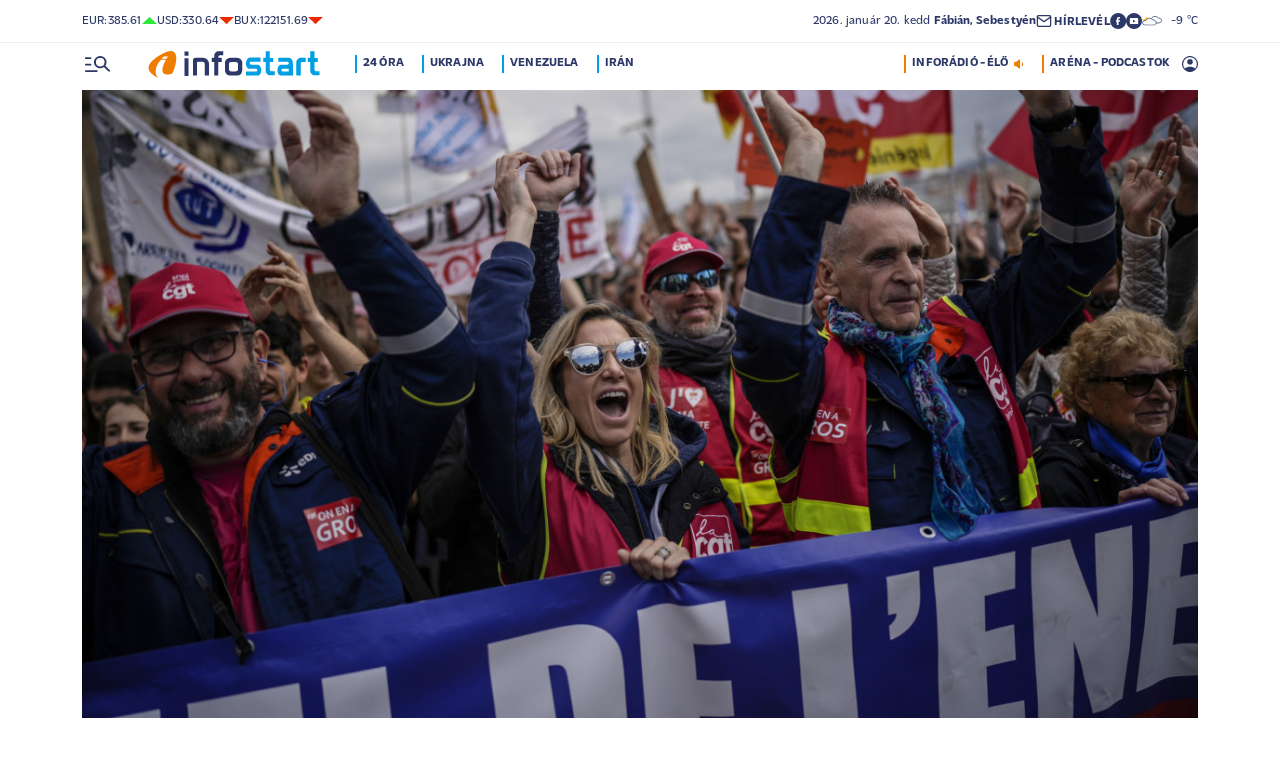

--- FILE ---
content_type: text/html; charset=UTF-8
request_url: https://infostart.hu/kulfold/2023/03/27/fejerdy-gergely-patthelyzet-van-franciaorszagban-emmanuel-macronnak-lepnie-kell
body_size: 142732
content:
<!DOCTYPE html>
<html lang="hu">
<head>
	<title>Fejérdy Gergely: patthelyzet van Franciaországban, Emmanuel Macronnak lépnie kell - Infostart.hu</title>
<meta http-equiv="X-UA-Compatible" content="IE=edge">
<meta name="viewport" content="width=device-width, initial-scale=1, shrink-to-fit=no">
<meta name="robots" content="max-image-preview:large">
<link rel="home" title="" href="/" id="homelink" />
<!-- InMobi Choice. Consent Manager Tag v3.0 (for TCF 2.2) -->
<script type="text/javascript" async=true>
(function() {
  var host = 'infostart.hu';
  var element = document.createElement('script');
  var firstScript = document.getElementsByTagName('script')[0];
  var url = 'https://cmp.inmobi.com'
    .concat('/choice/', '2CFJPrqDGZcGN', '/', host, '/choice.js?tag_version=V3');
  var uspTries = 0;
  var uspTriesLimit = 3;
  element.async = true;
  element.type = 'text/javascript';
  element.src = url;

  firstScript.parentNode.insertBefore(element, firstScript);

  function makeStub() {
    var TCF_LOCATOR_NAME = '__tcfapiLocator';
    var queue = [];
    var win = window;
    var cmpFrame;

    function addFrame() {
      var doc = win.document;
      var otherCMP = !!(win.frames[TCF_LOCATOR_NAME]);

      if (!otherCMP) {
        if (doc.body) {
          var iframe = doc.createElement('iframe');

          iframe.style.cssText = 'display:none';
          iframe.name = TCF_LOCATOR_NAME;
          doc.body.appendChild(iframe);
        } else {
          setTimeout(addFrame, 5);
        }
      }
      return !otherCMP;
    }

    function tcfAPIHandler() {
      var gdprApplies;
      var args = arguments;

      if (!args.length) {
        return queue;
      } else if (args[0] === 'setGdprApplies') {
        if (
          args.length > 3 &&
          args[2] === 2 &&
          typeof args[3] === 'boolean'
        ) {
          gdprApplies = args[3];
          if (typeof args[2] === 'function') {
            args[2]('set', true);
          }
        }
      } else if (args[0] === 'ping') {
        var retr = {
          gdprApplies: gdprApplies,
          cmpLoaded: false,
          cmpStatus: 'stub'
        };

        if (typeof args[2] === 'function') {
          args[2](retr);
        }
      } else {
        if(args[0] === 'init' && typeof args[3] === 'object') {
          args[3] = Object.assign(args[3], { tag_version: 'V3' });
        }
        queue.push(args);
      }
    }

    function postMessageEventHandler(event) {
      var msgIsString = typeof event.data === 'string';
      var json = {};

      try {
        if (msgIsString) {
          json = JSON.parse(event.data);
        } else {
          json = event.data;
        }
      } catch (ignore) {}

      var payload = json.__tcfapiCall;

      if (payload) {
        window.__tcfapi(
          payload.command,
          payload.version,
          function(retValue, success) {
            var returnMsg = {
              __tcfapiReturn: {
                returnValue: retValue,
                success: success,
                callId: payload.callId
              }
            };
            if (msgIsString) {
              returnMsg = JSON.stringify(returnMsg);
            }
            if (event && event.source && event.source.postMessage) {
              event.source.postMessage(returnMsg, '*');
            }
          },
          payload.parameter
        );
      }
    }

    while (win) {
      try {
        if (win.frames[TCF_LOCATOR_NAME]) {
          cmpFrame = win;
          break;
        }
      } catch (ignore) {}

      if (win === window.top) {
        break;
      }
      win = win.parent;
    }
    if (!cmpFrame) {
      addFrame();
      win.__tcfapi = tcfAPIHandler;
      win.addEventListener('message', postMessageEventHandler, false);
    }
  };

  makeStub();

  function makeGppStub() {
    const CMP_ID = 10;
    const SUPPORTED_APIS = [
      '2:tcfeuv2',
      '6:uspv1',
      '7:usnatv1',
      '8:usca',
      '9:usvav1',
      '10:uscov1',
      '11:usutv1',
      '12:usctv1'
    ];

    window.__gpp_addFrame = function (n) {
      if (!window.frames[n]) {
        if (document.body) {
          var i = document.createElement("iframe");
          i.style.cssText = "display:none";
          i.name = n;
          document.body.appendChild(i);
        } else {
          window.setTimeout(window.__gpp_addFrame, 10, n);
        }
      }
    };
    window.__gpp_stub = function () {
      var b = arguments;
      __gpp.queue = __gpp.queue || [];
      __gpp.events = __gpp.events || [];

      if (!b.length || (b.length == 1 && b[0] == "queue")) {
        return __gpp.queue;
      }

      if (b.length == 1 && b[0] == "events") {
        return __gpp.events;
      }

      var cmd = b[0];
      var clb = b.length > 1 ? b[1] : null;
      var par = b.length > 2 ? b[2] : null;
      if (cmd === "ping") {
        clb(
          {
            gppVersion: "1.1", // must be â€śVersion.Subversionâ€ť, current: â€ś1.1â€ť
            cmpStatus: "stub", // possible values: stub, loading, loaded, error
            cmpDisplayStatus: "hidden", // possible values: hidden, visible, disabled
            signalStatus: "not ready", // possible values: not ready, ready
            supportedAPIs: SUPPORTED_APIS, // list of supported APIs
            cmpId: CMP_ID, // IAB assigned CMP ID, may be 0 during stub/loading
            sectionList: [],
            applicableSections: [-1],
            gppString: "",
            parsedSections: {},
          },
          true
        );
      } else if (cmd === "addEventListener") {
        if (!("lastId" in __gpp)) {
          __gpp.lastId = 0;
        }
        __gpp.lastId++;
        var lnr = __gpp.lastId;
        __gpp.events.push({
          id: lnr,
          callback: clb,
          parameter: par,
        });
        clb(
          {
            eventName: "listenerRegistered",
            listenerId: lnr, // Registered ID of the listener
            data: true, // positive signal
            pingData: {
              gppVersion: "1.1", // must be â€śVersion.Subversionâ€ť, current: â€ś1.1â€ť
              cmpStatus: "stub", // possible values: stub, loading, loaded, error
              cmpDisplayStatus: "hidden", // possible values: hidden, visible, disabled
              signalStatus: "not ready", // possible values: not ready, ready
              supportedAPIs: SUPPORTED_APIS, // list of supported APIs
              cmpId: CMP_ID, // list of supported APIs
              sectionList: [],
              applicableSections: [-1],
              gppString: "",
              parsedSections: {},
            },
          },
          true
        );
      } else if (cmd === "removeEventListener") {
        var success = false;
        for (var i = 0; i < __gpp.events.length; i++) {
          if (__gpp.events[i].id == par) {
            __gpp.events.splice(i, 1);
            success = true;
            break;
          }
        }
        clb(
          {
            eventName: "listenerRemoved",
            listenerId: par, // Registered ID of the listener
            data: success, // status info
            pingData: {
              gppVersion: "1.1", // must be â€śVersion.Subversionâ€ť, current: â€ś1.1â€ť
              cmpStatus: "stub", // possible values: stub, loading, loaded, error
              cmpDisplayStatus: "hidden", // possible values: hidden, visible, disabled
              signalStatus: "not ready", // possible values: not ready, ready
              supportedAPIs: SUPPORTED_APIS, // list of supported APIs
              cmpId: CMP_ID, // CMP ID
              sectionList: [],
              applicableSections: [-1],
              gppString: "",
              parsedSections: {},
            },
          },
          true
        );
      } else if (cmd === "hasSection") {
        clb(false, true);
      } else if (cmd === "getSection" || cmd === "getField") {
        clb(null, true);
      }
      //queue all other commands
      else {
        __gpp.queue.push([].slice.apply(b));
      }
    };
    window.__gpp_msghandler = function (event) {
      var msgIsString = typeof event.data === "string";
      try {
        var json = msgIsString ? JSON.parse(event.data) : event.data;
      } catch (e) {
        var json = null;
      }
      if (typeof json === "object" && json !== null && "__gppCall" in json) {
        var i = json.__gppCall;
        window.__gpp(
          i.command,
          function (retValue, success) {
            var returnMsg = {
              __gppReturn: {
                returnValue: retValue,
                success: success,
                callId: i.callId,
              },
            };
            event.source.postMessage(msgIsString ? JSON.stringify(returnMsg) : returnMsg, "*");
          },
          "parameter" in i ? i.parameter : null,
          "version" in i ? i.version : "1.1"
        );
      }
    };
    if (!("__gpp" in window) || typeof window.__gpp !== "function") {
      window.__gpp = window.__gpp_stub;
      window.addEventListener("message", window.__gpp_msghandler, false);
      window.__gpp_addFrame("__gppLocator");
    }
  };

  makeGppStub();

  var uspStubFunction = function() {
    var arg = arguments;
    if (typeof window.__uspapi !== uspStubFunction) {
      setTimeout(function() {
        if (typeof window.__uspapi !== 'undefined') {
          window.__uspapi.apply(window.__uspapi, arg);
        }
      }, 500);
    }
  };

  var checkIfUspIsReady = function() {
    uspTries++;
    if (window.__uspapi === uspStubFunction && uspTries < uspTriesLimit) {
      console.warn('USP is not accessible');
    } else {
      clearInterval(uspInterval);
    }
  };

  if (typeof window.__uspapi === 'undefined') {
    window.__uspapi = uspStubFunction;
    var uspInterval = setInterval(checkIfUspIsReady, 6000);
  }
})();
</script>
<!-- End InMobi Choice. Consent Manager Tag v3.0 (for TCF 2.2) -->


<script type="application/bannerData" id="adData">
{"url":"/kulfold/2023/03/27/fejerdy-gergely-patthelyzet-van-franciaorszagban-emmanuel-macronnak-lepnie-kell","adult":"0","gSens":"0","pageType":"article","uid":562543,"keywords":["tüntetés","franciaország","emmanuel macron","nyugdíjreform"],"category":"Külföld","noads":false}
</script>
<script type="application/javascript" async="true">
var debugVersion=Date.now();const admeLocalQueryString=window.location.search,admeLocalUrlParams=new URLSearchParams(admeLocalQueryString),admeLocalDebug=admeLocalUrlParams.has("admeDebug"),admeUrl="https://link.adaptivemedia.hu/adme/extra/adme",admeLink=admeLocalDebug?admeUrl+".js?v="+debugVersion:admeUrl+".min.js",admeElement=document.createElement("script");admeElement.src=admeLink,document.head.appendChild(admeElement),admeElement.onload=()=>{console.log("adme.js loaded")},admeElement.onerror=()=>{console.log("adme.js cannot be loaded")};
</script>
<link rel="apple-touch-icon" sizes="57x57" href="https://infostart.hu/images/apple-icon-57x57.png">
<link rel="apple-touch-icon" sizes="60x60" href="https://infostart.hu/images/apple-icon-60x60.png">
<link rel="apple-touch-icon" sizes="72x72" href="https://infostart.hu/images/apple-icon-72x72.png">
<link rel="apple-touch-icon" sizes="76x76" href="https://infostart.hu/images/apple-icon-76x76.png">
<link rel="apple-touch-icon" sizes="114x114" href="https://infostart.hu/images/apple-icon-114x114.png">
<link rel="apple-touch-icon" sizes="120x120" href="https://infostart.hu/images/apple-icon-120x120.png">
<link rel="apple-touch-icon" sizes="144x144" href="https://infostart.hu/images/apple-icon-144x144.png">
<link rel="apple-touch-icon" sizes="152x152" href="https://infostart.hu/images/apple-icon-152x152.png">
<link rel="apple-touch-icon" sizes="180x180" href="https://infostart.hu/images/apple-icon-180x180.png">
<link rel="icon" type="image/png" sizes="192x192" href="https://infostart.hu/images/android-icon-192x192.png">
<link rel="icon" type="image/png" sizes="32x32" href="https://infostart.hu/images/favicon-32x32.png">
<link rel="icon" type="image/png" sizes="96x96" href="https://infostart.hu/images/favicon-96x96.png">
<link rel="icon" type="image/png" sizes="16x16" href="https://infostart.hu/images/favicon-16x16.png">
<link rel="manifest" href="https://infostart.hu/manifest.json">
<link rel="stylesheet" type="text/css" href="https://infostart.hu/assets/css/app.css?id=1e2e43da0d0e5e0b2faa31458393a134">
<link rel="stylesheet" type="text/css" href="https://infostart.hu/assets/css/mac.css?id=594afa665aefd9bbadcde745f2f3f651">
<script type="text/javascript" src="https://infostart.hu/assets/js/app.js?id=875d7677fba6b9a841863c49ea505e6b"></script>
<script type="text/javascript" src="https://infostart.hu/assets/js/ga.js"></script>

<script>
const MOBILE = 0;
</script>
<script>
	(function(i,s,o,g,r,a,m){i['GoogleAnalyticsObject']=r;i[r]=i[r]||function(){
	(i[r].q=i[r].q||[]).push(arguments)},i[r].l=1*new Date();a=s.createElement(o),
	m=s.getElementsByTagName(o)[0];a.async=1;a.src=g;m.parentNode.insertBefore(a,m)
	})(window,document,'script','//www.google-analytics.com/analytics.js','ga');
	ga('create', 'UA-3865566-1', 'auto');
	ga('require', 'displayfeatures');
	ga('send', 'pageview');
</script>
<!-- Facebook Pixel Code -->
<script>
!function(f,b,e,v,n,t,s)
{if(f.fbq)return;n=f.fbq=function(){n.callMethod?
n.callMethod.apply(n,arguments):n.queue.push(arguments)};
if(!f._fbq)f._fbq=n;n.push=n;n.loaded=!0;n.version='2.0';
n.queue=[];t=b.createElement(e);t.async=!0;
t.src=v;s=b.getElementsByTagName(e)[0];
s.parentNode.insertBefore(t,s)}(window,document,'script','https://connect.facebook.net/en_US/fbevents.js');
fbq('init', '243663703325457');
fbq('track', 'PageView');
</script>
<noscript><img height="1" width="1" src="https://www.facebook.com/tr?id=243663703325457&ev=PageView&noscript=1"/></noscript>
<!-- End Facebook Pixel Code -->
<script>
(function(d, s, id) {
	var js, fjs = d.getElementsByTagName(s)[0];
	if (d.getElementById(id)) return;
	js = d.createElement(s); js.id = id;
	js.src = "//connect.facebook.net/hu_HU/sdk.js#version=v2.0&xfbml=1&appId=";
	fjs.parentNode.insertBefore(js, fjs);
}(document, 'script', 'facebook-jssdk'));
</script>
<!-- (C)2000-2018 Gemius SA - gemiusAudience -->
<script type="text/javascript">
<!--//--><![CDATA[//><!--
var pp_gemius_identifier = 'd1Obwkc8SL.8R35q41ChLZXkDtxdMCbIw2RrJLYemUL.H7';
var pp_gemius_use_cmp = true;
var pp_gemius_cmp_timeout = Infinity;
// lines below shouldn't be edited
function gemius_pending(i) { window[i] = window[i] || function() {var x = window[i+'_pdata'] = window[i+'_pdata'] || []; x[x.length]=arguments;};};
gemius_pending('gemius_hit'); gemius_pending('gemius_event');
gemius_pending('pp_gemius_hit'); gemius_pending('pp_gemius_event');
(function(d,t) {try {var gt=d.createElement(t),s=d.getElementsByTagName(t)[0],l='http'+((location.protocol=='https:')?'s':''); gt.setAttribute('async','async');
gt.setAttribute('defer','defer'); gt.src=l+'://gahu.hit.gemius.pl/xgemius.js'; s.parentNode.insertBefore(gt,s);} catch (e) {}})(document,'script');
//--><!]]>
</script>
	<meta name="keywords" content="tüntetés,franciaország,emmanuel macron,nyugdíjreform">
		<meta name="description" content="Erőszakba torkolltak a nyugdíjreform miatti tüntetések Franciaországban. A feldühödött tömeg a bordeaux-i városházát is felgyújtotta. A Külügyi és Külgazdasági Intézet vezető kutatója szerint a zavargások egyértelműen általánosabb kormányellenességbe fordulnak.">
		<meta name="publish-date" content="2023-03-27" />
		<link rel="canonical" href="https://infostart.hu/kulfold/2023/03/27/fejerdy-gergely-patthelyzet-van-franciaorszagban-emmanuel-macronnak-lepnie-kell" />
		<link rel="amphtml" href="https://infostart.hu/kulfold/2023/03/27/fejerdy-gergely-patthelyzet-van-franciaorszagban-emmanuel-macronnak-lepnie-kell/amp" />
		<meta property="og:type" content="article" />
		<meta property="og:site_name" content="Infostart.hu" />
		<meta property="og:url" content="https://infostart.hu/kulfold/2023/03/27/fejerdy-gergely-patthelyzet-van-franciaorszagban-emmanuel-macronnak-lepnie-kell" />
		<meta property="og:title" content="Fejérdy Gergely: patthelyzet van Franciaországban, Emmanuel Macronnak lépnie kell" />
						<meta property="og:image" content="https://infostart.hu/images/site/articles/lead/2023/03/1679901860-8AHkslSKh_md.jpg" />
				<meta property="og:description" content="Erőszakba torkolltak a nyugdíjreform miatti tüntetések Franciaországban. A feldühödött tömeg a bordeaux-i városházát is felgyújtotta. A Külügyi és Külgazdasági Intézet vezető kutatója szerint a zavargások egyértelműen általánosabb kormányellenességbe fordulnak." />
		<meta name="twitter:site" content="@Inforadio_881">
		<meta name="twitter:title" content="Fejérdy Gergely: patthelyzet van Franciaországban, Emmanuel Macronnak lépnie kell">
		<meta name="twitter:description" content="Erőszakba torkolltak a nyugdíjreform miatti tüntetések Franciaországban. A feldühödött tömeg a bordeaux-i városházát is felgyújtotta. A Külügyi és Külgazdasági Intézet vezető kutatója szerint a zavargások egyértelműen általánosabb kormányellenességbe fordulnak.">
				<meta name="twitter:card" content="summary_large_image">
		<meta name="twitter:image" content="https://infostart.hu/images/site/articles/lead/2023/03/1679901860-8AHkslSKh_md.jpg">
				<script async src="//pahtfi.tech/c/infostart.hu.js"></script>
				<script src="https://content.jwplatform.com/libraries/IqjWqlIw.js"></script>
<script>jwplayer.key="wlnLRnH8fvT+VGv4IIyVqQAd1f60yrq4aSaqFrtxXLE=";</script>
<script type="text/javascript" src="https://infostart.hu/assets/js/gemius_player.js"></script>
	<script type="application/ld+json">
			{
    "@context": "http://schema.org",
    "@type": "NewsArticle",
    "mainEntityOfPage": "https://infostart.hu/kulfold/2023/03/27/fejerdy-gergely-patthelyzet-van-franciaorszagban-emmanuel-macronnak-lepnie-kell",
    "headline": "Fejérdy Gergely: patthelyzet van Franciaországban, Emmanuel Macronnak lépnie kell",
    "datePublished": "2023-03-27T09:54:00+02:00",
    "dateModified": "2023-03-27T09:54:00+02:00",
    "description": "Erőszakba torkolltak a nyugdíjreform miatti tüntetések Franciaországban. A feldühödött tömeg a bordeaux-i városházát is felgyújtotta. A Külügyi és Külgazdasági Intézet vezető kutatója szerint a zavargások egyértelműen általánosabb kormányellenességbe fordulnak.",
    "sameAs": [
        "https://www.facebook.com/Infostart-InfoR%C3%A1di%C3%B3-118703541479581",
        "https://www.youtube.com/InfoR%C3%A1di%C3%B3-Infostart"
    ],
    "author": {
        "@type": "Organization",
        "name": "Infostart.hu"
    },
    "publisher": {
        "@type": "Organization",
        "name": "Infostart.hu",
        "logo": {
            "@type": "ImageObject",
            "url": "https://infostart.hu/images/logo320x180.png",
            "width": 320,
            "height": 180
        }
    },
    "image": "https://infostart.hu/images/site/articles/lead/2023/03/1679901860-8AHkslSKh_md.jpg",
    "audio": {
        "@type": "AudioObject",
        "name": "Fejérdy Gergely: patthelyzet van Franciaországban, Emmanuel Macronnak lépnie kell",
        "contentUrl": "https://dts.podtrac.com/redirect.mp3/audio.infostart.hu/archive/audio/D1B6B/D1B6B3F1.mp3",
        "datePublished": "2023-03-27T09:54:00+02:00",
        "fileFormat": "mp3",
        "isAccessibleForFree": true,
        "keywords": "tüntetés, franciaország, emmanuel macron, nyugdíjreform"
    }
}
		</script>
</head>
<body>

	<div class="d-block d-lg-none py-1 mobile-topline-wrapper">
<div class="container bg-white">
	<div class="row">
		<div class="col-12">
			<div class="d-flex justify-content-between align-items-center mobile-topline">
				<div class="flex-1">
					<a class="toptags hoverorange" href="https://infostart.hu/inforadio">ARÉNA - PODCASTOK</a>
				</div>
				<a class="toptags hoverorange" href="javascript:void(0);" title="Inforádió élő adás" data-live="1" data-playnum="1">
					<div class="d-flex align-items-center gap-1"></span> <span>INFORÁDIÓ - ÉLŐ</span> <span class="live-icon live-0"></div>
				</a>
			</div>
		</div>
	</div>
</div>
</div>
<style>.fb-image-default{width:200px;height:auto;display:none}</style>
<img src="https://infostart.hu/images/infostart1200.jpg" class="fb-image-default" alt="Infostart.hu">



<div class="upper-header d-none d-lg-flex">
	<div class="container">
		<div class="row">
			<div class="col-12">
				<div class="d-flex align-items-center justify-content-between pxl-12">
					<div class="d-flex header-deviza">
												<div class="d-flex header-deviza-inner align-items-center">
							<div class="deviza-name">eur: </div>
							<div class="deviza-value">385.61</div>
							<div class="deviza-arrow data-green"><svg xmlns="http://www.w3.org/2000/svg" viewBox="0 0 52.83 26.42"><path d="m26.42 0 26.41 26.42H0L26.42 0Z" fill="currentColor"/></svg></div>
						</div>
												<div class="d-flex header-deviza-inner align-items-center">
							<div class="deviza-name">usd: </div>
							<div class="deviza-value">330.64</div>
							<div class="deviza-arrow data-red"><svg xmlns="http://www.w3.org/2000/svg" viewBox="0 0 52.83 26.42"><path d="M26.42 26.42 0 0h52.83L26.42 26.42Z" fill="currentColor"/></svg></div>
						</div>
												<div class="d-flex header-deviza-inner align-items-center">
							<div class="deviza-name">bux: </div>
							<div class="deviza-value">122151.69</div>
							<div class="deviza-arrow data-red"><svg xmlns="http://www.w3.org/2000/svg" viewBox="0 0 52.83 26.42"><path d="M26.42 26.42 0 0h52.83L26.42 26.42Z" fill="currentColor"/></svg></div>
						</div>
											</div>
					<div class="d-flex align-items-center ms-auto position-relative lh-1" style="gap:1.6rem">
						<div>2026.&nbsp;január&nbsp;20.&nbsp;kedd <b class="weight-600">Fábián, Sebestyén</b></div>
						<div><a class="weight-700" href="https://infostart.hu/user/profil"><svg aria-hidden="true" data-icon="envelope"  xmlns="http://www.w3.org/2000/svg" width="24" height="24" viewBox="0 0 24 24" fill="none" stroke="currentColor" stroke-width="2" stroke-linecap="round" stroke-linejoin="bevel"><path d="M4 4h16c1.1 0 2 .9 2 2v12c0 1.1-.9 2-2 2H4c-1.1 0-2-.9-2-2V6c0-1.1.9-2 2-2z"></path><polyline points="22,6 12,13 2,6"></polyline></svg> <span class="position-relative" style="top:1px">HÍRLEVÉL</span></a></div>
						<div class="d-flex" style="column-gap:10px">
							<a target="_blank" data-social="facebook" href="https://www.facebook.com/Infostart-InfoR%C3%A1di%C3%B3-118703541479581"><svg aria-hidden="true" data-icon="facebook" role="img" xmlns="http://www.w3.org/2000/svg" viewBox="0 0 52.79 52.79"><defs><clipPath id="a"><path fill="none" d="M19.8 13.56H33v26.39H19.8z"/></clipPath></defs><path data-hover="1" d="M26.4 0a26.4 26.4 0 1 1 0 52.79A26.4 26.4 0 0 1 26.4 0Z" fill="#2c3868"/><g><g clip-path="url(#a)"><path d="M33 13.2h-3.97a6.6 6.6 0 0 0-6.6 6.6v3.96h-3.95v5.27h3.96V39.6h5.27V29.03h3.96L33 23.76h-5.28V19.8c0-.73.6-1.32 1.32-1.32H33V13.2Z" fill="#fff"/></g></g></svg></a>
							<a target="_blank" data-social="youtube" href="https://www.youtube.com/InfoR%C3%A1di%C3%B3-Infostart"><svg aria-hidden="true" data-icon="youtube" role="img" xmlns="http://www.w3.org/2000/svg" viewBox="0 0 52.83 52.83"><defs><clipPath id="yt"><path fill="none" d="M11.41 16.24h30.01v21.09H11.41z"/></clipPath></defs><circle data-hover="1" cx="26.42" cy="26.42" r="26.42" fill="#2c3868"/><g><g clip-path="url(#yt)"><path d="M40.8 19.54a3.8 3.8 0 0 0-2.65-2.73c-3.9-.42-7.82-.61-11.73-.57-3.92-.05-7.84.16-11.74.63a3.8 3.8 0 0 0-2.64 2.72c-.43 2.38-.64 4.8-.63 7.22-.02 2.43.2 4.86.63 7.26a3.8 3.8 0 0 0 2.64 2.62c3.9.46 7.8.67 11.73.62 3.92.05 7.84-.16 11.73-.62a3.8 3.8 0 0 0 2.64-2.73c.43-2.36.64-4.76.64-7.15a39.5 39.5 0 0 0-.63-7.27M23.35 31.27v-8.92l7.84 4.46-7.84 4.46Z" fill="#ffffff"/></g></g></svg></a>
						</div>
													<div>
								<a href="/idojaras"><img src="/images/weather/night/5.svg" title="borult, párás" width="20"> &nbsp; -9 &deg;C</a>
							</div>
											</div>
				</div>
			</div>
		</div>
	</div>
</div>
<div class="scroll-watcher"></div>
<header class="site-header">
	<div class="container">
		<div class="row">
			<div class="col-12 position-relative">

				<div class="d-flex align-items-center justify-content-between py-2">
					<div class="d-flex align-items-center flex-1">
						<div class="hambi"><svg class="site-icons" aria-hidden="true" style="margin-left:3px" data-icon="hamburger" xmlns="http://www.w3.org/2000/svg"  height="16.8" width="25.46" viewBox="0 0 80.12 52.85"><path d="M3.05 10.16a3.05 3.05 0 1 1 0-6.09h14.23a3.05 3.05 0 1 1 0 6.1H3.05Zm0 21.34a3.04 3.04 0 1 1 0-6.09h14.23a3.05 3.05 0 1 1 0 6.1H3.05ZM74.9 50.71 60.78 36.59a19.3 19.3 0 0 1-11.98 4.07 20.29 20.29 0 0 1-20.32-20.27v-.06A20.28 20.28 0 0 1 48.73 0h.05A20.29 20.29 0 0 1 69.1 20.27v.06a19.3 19.3 0 0 1-4.07 11.98l14.12 14.12a3.02 3.02 0 1 1-4.14 4.4l-.13-.13ZM48.79 34.56a14.23 14.23 0 0 0 .01-28.45 14.23 14.23 0 0 0-.01 28.45ZM3.05 52.85a3.05 3.05 0 1 1 0-6.1h34.56a3.05 3.05 0 1 1 0 6.1H3.05Z" fill="#2c3868"/></svg></div>
						<div class="site-header-imgholder d-flex">
							<a class="d-block mx-auto mx-sm-0" href="/">
								<img src="/images/infostart_logo.svg" alt="infostart.hu" class="img-fluid site-logo">
							</a>
						</div>
						<div class="flex-1 ms-4 ps-2 d-none d-lg-flex lh-1">
							<a class="toptags hoverblue ga_analyticsclick" rel="24 óra:/24ora|Toptags" href="/24ora">24 óra</a>
		<a class="toptags hoverblue ga_analyticsclick" rel="Ukrajna:ukrajna|Toptags" href="/cimke/ukrajna">Ukrajna</a>
		<a class="toptags hoverblue ga_analyticsclick" rel="Venezuela:venezuela|Toptags" href="/cimke/venezuela">Venezuela</a>
		<a class="toptags hoverblue ga_analyticsclick" rel="Irán:irán|Toptags" href="/cimke/irán">Irán</a>
						</div>
					</div>
					<div class="site-header-right align-items-center justify-content-end d-flex position-relative lh-1" style="">
						<a class="toptags hoverorange d-none d-lg-inline pe-0" href="javascript:void(0);" title="Inforádió élő adás" data-live="1" data-playnum="1">
							<div class="d-flex align-items-center gap-1"><span>INFORÁDIÓ - ÉLŐ</span> <span class="live-icon live-0"></span></div>
						</a>
						<a class="toptags hoverorange d-none d-lg-inline" href="https://infostart.hu/inforadio">ARÉNA - PODCASTOK</a>

						<div data-usericon="0"><svg aria-hidden="true" data-icon="user" xmlns="http://www.w3.org/2000/svg" width="16" height="16" viewBox="0 0 52.84 52.85"><path d="M9.38 41.28a38.25 38.25 0 0 1 8.25-4.46 24.42 24.42 0 0 1 8.79-1.55c3.01-.02 6 .51 8.82 1.55a37.46 37.46 0 0 1 8.29 4.46c1.8-2.13 3.2-4.57 4.13-7.2a23.97 23.97 0 0 0 1.22-7.65A22 22 0 0 0 27.34 3.97h-.91A22.02 22.02 0 0 0 3.96 25.52v.91c-.01 2.6.41 5.19 1.25 7.65a23.91 23.91 0 0 0 4.17 7.2ZM26.42 28.4a8.91 8.91 0 0 1-9.05-8.77v-.27a8.91 8.91 0 0 1 8.77-9.05h.27a8.91 8.91 0 0 1 9.05 8.77v.27a8.91 8.91 0 0 1-8.77 9.05h-.27Zm0 24.44c-3.52.02-7.01-.69-10.24-2.08a26.61 26.61 0 0 1-14.1-14.1 26.35 26.35 0 0 1 14.1-34.58 26.35 26.35 0 0 1 20.51 0 26.8 26.8 0 0 1 14.07 14.07 26.35 26.35 0 0 1 0 20.51 26.73 26.73 0 0 1-14.07 14.1 25.53 25.53 0 0 1-10.27 2.09Z" fill="currentColor" data-hover="1"/></svg></div>
						<div data-drop="usermenu" class="p-3">
							<div class="mb-4">
								<img src="/images/infostart_logo.svg" alt="infostart.hu" class="img-fluid site-logo smaller">
							</div>
							<div class="py-2 bg-white d-flex flex-column pxl-14 weight-500">
																						<div class="d-flex justify-content-between align-items-center">
									<div><a class="btn-default inverse" href="https://infostart.hu/user/login">Belépés</a></div>
									<div><a class="" href="https://infostart.hu/user/password/reset">Elfelejtett jelszó</a></div>
								</div>
								<div class="border my-4"></div>

								<div><a class="btn-wide" href="https://infostart.hu/user/register">Regisztráció</a></div>
														</div>
						</div>
					</div>
				</div>
				<aside class="mainmenu">
		<div class="position-relative d-flex flex-column justify-content-between h-100">
			<div class="flex-1">


			<div class="d-flex justify-content-between">
				<div class="flex-1 mb-4 mt-2">
						<form action="https://infostart.hu/search" name="sitesearchForm">
							<input type="hidden" name="target" value="hirek">
							<div class="d-flex search-target">
								<span class="tabs lsp active" data-target="hirek">HÍREK</span>
								<span class="tabs lsp" data-target="arena">ARÉNA</span>
								<span class="tabs lsp" data-target="magazin">MAGAZIN</span>
							</div>
							<input type="text" name="q" class="site-search text-dark-blue" value="" maxlength="255" placeholder="Keresés">
						</form>
				</div>

				<div class="mt-2 mb-4 position-relative" style="width:70px">
				<div class="sitemenu-close"><svg aria-hidden="true" data-icon="close" xmlns="http://www.w3.org/2000/svg" width="24" height="24" viewBox="0 0 24 24" fill="none" stroke="currentColor" stroke-width="1.5" stroke-linecap="round" stroke-linejoin="round"><line x1="18" y1="6" x2="6" y2="18"></line><line x1="6" y1="6" x2="18" y2="18"></line></svg></div>
					
				</div>
			</div>
			<div class="d-flex flex-column flex-lg-row justify-content-between menu-cols">
				<div class="d-flex flex-column flex-md-row justify-content-between menu-cols-1-2">
					<div class="menu-cols-1-2-1">
						<div class="pxl-13 lsp weight-700 menu-col-title"><span>ROVATOK</span></div>
						<div class="mt-4 d-flex flex-column flex-sm-row flex-md-column justify-content-between">
							<div class="flex-2">
																
								<div class="my-2"><a class="text-uppercase text-nowrap pxl-18 lsp weight-700" href="/tudositoink">Tudósítóink </a></div>
																
								<div class="my-2"><a class="text-uppercase text-nowrap pxl-18 lsp weight-700" href="/interju">Interjú </a></div>
																
								<div class="my-2"><a class="text-uppercase text-nowrap pxl-18 lsp weight-700" href="/belfold">Belföld </a></div>
																
								<div class="my-2"><a class="text-uppercase text-nowrap pxl-18 lsp weight-700" href="/kulfold">Külföld </a></div>
																
								<div class="my-2"><a class="text-uppercase text-nowrap pxl-18 lsp weight-700" href="/gazdasag">Gazdaság </a></div>
																
								<div class="my-0"><a class="text-uppercase text-nowrap pxl-18 lsp weight-700" href="/tudomany">Tudomány </a></div>
																<div class="my-0 my-sm-2 d-none d-sm-block d-md-none"><a class="text-uppercase text-nowrap pxl-18 lsp weight-700" href="https://infostart.hu/video">Videók</a></div>
							</div>
							<div class="flex-1">
																<div class="my-2"><a class="text-uppercase text-nowrap pxl-18 lsp weight-700" href="/kultura">Kultúra </a></div>
																<div class="my-2"><a class="text-uppercase text-nowrap pxl-18 lsp weight-700" href="/sport">Sport </a></div>
																<div class="my-2"><a class="text-uppercase text-nowrap pxl-18 lsp weight-700" href="/eletmod">Életmód </a></div>
																<div class="my-2"><a class="text-uppercase text-nowrap pxl-18 lsp weight-700" href="/auto">Autó </a></div>
																<div class="my-2"><a class="text-uppercase text-nowrap pxl-18 lsp weight-700" href="/24ora">24 óra </a></div>
																<div class="my-2"><a class="text-uppercase text-nowrap pxl-18 lsp weight-700" href="/napinfo">Napinfo </a></div>
																<div class="my-2"><a class="text-uppercase text-nowrap pxl-18 lsp weight-700" href="https://infostart.hu/infoaudio">Audió </a></div>
								<div class="my-2 d-block d-sm-none d-md-block"><a class="text-uppercase text-nowrap pxl-18 lsp weight-700" href="https://infostart.hu/video">Videók </a></div>
							</div>
						</div>
					</div>
					<div class="menu-cols-1-2-2 mt-3 mt-md-0">
						<a href="https://infostart.hu/inforadio" class="pxl-13 lsp weight-700 menu-col-title"><span>ARÉNA</span></a>
							<div class="mt-4">
								<div class="d-flex flex-column">
																										<a href="https://infostart.hu/arena/2026/01/20/varga-bajusz-veronika-a-kulturalis-es-innovacios-miniszterium-felsooktatasert-szak-es-felnottkepzesert-fiatalokert-felelos-allamtitkara" class=" pb-3 d-block border-bottom">
									<div class="d-flex menu-arena-item">
										<div style="flex-basis:80px;">
											<div class="asp1-1" style="width:67px;height:67px" ><img src="https://infostart.hu/images/site/arena/2026/01/1768464996-bTkqREbAh_md.jpg"></div>
										</div>
										<div class="pxl-13 flex-1">
											<div class="text-lite-blue">2026.01.20 18:00</div>
											<div class="pxl-16">Varga-Bajusz Veronika, a Kulturális és Innovációs Minisztérium felsőoktatásért, szak- és felnőttképzésért, fiatalokért felelős államtitkára</div>
										</div>
									</div>
									</a>
																										<a href="https://infostart.hu/arena/2026/01/19/pletser-tamas-az-erste-bank-olaj-es-gazipari-elemzoje" class="py-3 d-block border-bottom">
									<div class="d-flex menu-arena-item">
										<div style="flex-basis:80px;">
											<div class="asp1-1" style="width:67px;height:67px" ><img src="https://infostart.hu/images/site/arena/2026/01/1768464544-8gEF6VKlN_md.jpg"></div>
										</div>
										<div class="pxl-13 flex-1">
											<div class="text-lite-blue">2026.01.19 18:00</div>
											<div class="pxl-16">Pletser Tamás, az Erste Bank olaj- és gázipari elemzője</div>
										</div>
									</div>
									</a>
																										<a href="https://infostart.hu/arena/2026/01/16/n-rozsa-erzsebet-egyetemi-tanar-kozel-kelet-szakerto" class="py-3 d-block border-bottom">
									<div class="d-flex menu-arena-item">
										<div style="flex-basis:80px;">
											<div class="asp1-1" style="width:67px;height:67px" ><img src="https://infostart.hu/images/site/arena/2026/01/1768214649-DQY3MHBNm_md.jpg"></div>
										</div>
										<div class="pxl-13 flex-1">
											<div class="text-lite-blue">2026.01.16 18:00</div>
											<div class="pxl-16">N. Rózsa Erzsébet, egyetemi tanár, Közel-Kelet-szakértő</div>
										</div>
									</div>
									</a>
																										<a href="https://infostart.hu/arena/2026/01/15/kael-csaba-filmugyi-kormanybiztos" class="py-3 d-block border-bottom">
									<div class="d-flex menu-arena-item">
										<div style="flex-basis:80px;">
											<div class="asp1-1" style="width:67px;height:67px" ><img src="https://infostart.hu/images/site/arena/2026/01/1768214453-LRunhoKnf_md.jpg"></div>
										</div>
										<div class="pxl-13 flex-1">
											<div class="text-lite-blue">2026.01.15 18:00</div>
											<div class="pxl-16">Káel Csaba, filmügyi kormánybiztos</div>
										</div>
									</div>
									</a>
																										<a href="https://infostart.hu/arena/2026/01/14/csizmazia-gabor-a-nemzeti-kozszolgalati-egyetem-john-lukacs-intezetenek-tudomanyos-fomunkatarsa" class="py-3 d-block">
									<div class="d-flex menu-arena-item">
										<div style="flex-basis:80px;">
											<div class="asp1-1" style="width:67px;height:67px" ><img src="https://infostart.hu/images/site/arena/2020/11/1605004371-sOe61AyNy_md.jpg"></div>
										</div>
										<div class="pxl-13 flex-1">
											<div class="text-lite-blue">2026.01.14 18:00</div>
											<div class="pxl-16">Csizmazia Gábor, a Nemzeti Közszolgálati Egyetem John Lukacs Intézetének tudományos munkatársa</div>
										</div>
									</div>
									</a>
																</div>
							</div>
					</div>
				</div>
				<div class="menu-cols-2 mt-3 mt-md-0">
					<a href="https://infostart.hu/inforadio" class="pxl-13 lsp weight-700 menu-col-title"><span>INFORÁDIÓ</span></a>
						<div class="mt-4">
							<div class="magazin-tiles">
																<div class="asp1-1" title="Katedra">
									
									<a href="/inforadio/katedra"><img src="/images/podcasts/th/pod15.png" class="brightness"></a>
								</div>
																<div class="asp1-1" title="GeoTrendek">
									
									<a href="/inforadio/geotrendek"><img src="/images/podcasts/th/pod73.png" class="brightness"></a>
								</div>
																<div class="asp1-1" title="Üzleti reggeli magazin">
									
									<a href="/inforadio/uzleti-reggeli-magazin"><img src="/images/podcasts/th/pod28.png" class="brightness"></a>
								</div>
																<div class="asp1-1" title="Adóinfó">
									
									<a href="/inforadio/adoinfo"><img src="/images/podcasts/th/pod1.png" class="brightness"></a>
								</div>
																<div class="asp1-1" title="Vívópercek">
									
									<a href="/inforadio/vivopercek"><img src="/images/podcasts/th/pod66.png" class="brightness"></a>
								</div>
																<div class="asp1-1" title="Kultúr Percek">
									
									<a href="/inforadio/kultur-percek"><img src="/images/podcasts/th/pod18.png" class="brightness"></a>
								</div>
																<div class="asp1-1" title="EP-percek">
									
									<a href="/inforadio/ep-percek"><img src="/images/podcasts/th/pod10.png" class="brightness"></a>
								</div>
																<div class="asp1-1" title="Szigma – a holnap világa">
									
									<a href="/inforadio/szigma-a-holnap-vilaga"><img src="/images/podcasts/th/pod63.png" class="brightness"></a>
								</div>
																<div class="asp1-1" title="Orvosmeteorológiai percek">
									
									<a href="/inforadio/orvosmeteorologiai-percek"><img src="/images/podcasts/th/pod20.png" class="brightness"></a>
								</div>
																<div class="asp1-1" title="Családi hét">
									
									<a href="/inforadio/csaladi-het"><img src="/images/podcasts/th/pod6.png" class="brightness"></a>
								</div>
																<div class="asp1-1" title="Napinfó">
									
									<a href="/inforadio/napinfo"><img src="/images/podcasts/th/pod75.png" class="brightness"></a>
								</div>
																<div class="asp1-1" title="Energiavilág">
									
									<a href="/inforadio/energiavilag"><img src="/images/podcasts/th/pod8.png" class="brightness"></a>
								</div>
																<div class="asp1-1" title="Világtükör">
									
									<a href="/inforadio/vilagtukor"><img src="/images/podcasts/th/pod32.png" class="brightness"></a>
								</div>
																<div class="asp1-1" title="Párbeszéd a gazdaságról">
									
									<a href="/inforadio/parbeszed-a-gazdasagrol"><img src="/images/podcasts/th/pod67.png" class="brightness"></a>
								</div>
																<div class="asp1-1" title="Vegyesúszás">
									
									<a href="/inforadio/vegyesuszas"><img src="/images/podcasts/th/pod30.png" class="brightness"></a>
								</div>
																<div class="asp1-1" title="Vállalatok és Piacok">
									
									<a href="/inforadio/vallalatok-es-piacok"><img src="/images/podcasts/th/pod29.png" class="brightness"></a>
								</div>
																<div class="asp1-1" title="Pólópercek">
									
									<a href="/inforadio/polopercek"><img src="/images/podcasts/th/pod24.png" class="brightness"></a>
								</div>
																<div class="asp1-1" title="Fővárosi mozaik">
									
									<a href="/inforadio/fovarosi-mozaik"><img src="/images/podcasts/th/pod11.png" class="brightness"></a>
								</div>
																<div class="asp1-1" title="Hetes">
									
									<a href="/inforadio/hetes"><img src="/images/podcasts/th/pod64.png" class="brightness"></a>
								</div>
																<div class="asp1-1" title="Könyvpercek">
									
									<a href="/inforadio/konyvpercek"><img src="/images/podcasts/th/pod16.png" class="brightness"></a>
								</div>
															</div>
						</div>
				</div>
			</div>

			</div>
			
		</div>
	</aside>
			</div>
		</div>
	</div>
	</header>	<main class="slotFullContainer">
		<div class="container top-container">
		<div class="row mb-4">
					<div class="col-12 main-image">
				<picture class="asp16-9">
					<source srcset="/images/site/articles/lead/2023/03/1679901860-8AHkslSKh_sm.jpg" media="(max-width: 980px)" type="image/jpeg">
					<img src="/images/site/articles/lead/2023/03/1679901860-8AHkslSKh_md.jpg" alt="A nyugdíjreform ellen tüntetnek CGT szakszervezeti szövetség aktivistái a délnyugat-franciaországi Marseille-ben a francia szakszervezetek által meghirdetett egynapos országos sztrájk alatt, 2023. március 23-án. Emmanuel Macron elnök széles körű felháborodást váltott ki azzal, hogy parlamenti szavazás nélkül készül hatályba léptetni a nyugdíjkorhatár 62-ről 64 évre emelését előirányzó törvényt." class="img-fluid" width="1224" height="688">
				</picture>
								<div class="coverimage">Nyitókép: MTI/AP/Daniel Cole</div>
							</div>
				</div>
		<div class="row">
			<div class="col-lg-8 slotDoubleColumn">
				<h1 class="article-title">Fejérdy Gergely: patthelyzet van Franciaországban, Emmanuel Macronnak lépnie kell</h1>
				<div class="article-meta">
					<div class="d-flex flex-column flex-md-row align-items-start align-items-md-center gap-2">
						<div class="text-uppercase weight-600">
														<a href="mailto:?subject=https://infostart.hu/kulfold/2023/03/27/fejerdy-gergely-patthelyzet-van-franciaorszagban-emmanuel-macronnak-lepnie-kell">Infostart / InfoRádió - Kántor Viola</a>
													</div>
						<div>
							<time datetime="2023-03-27T09:54:00+02:00"><span class="d-none d-md-inline"> - &nbsp;</span>2023. március 27. 09:54</time>
						</div>
					</div>
					<div class="mt-3 mt-lg-0">
						<div class="article-soc">
<span class="soc" title="Megosztás" data-place="up" data-url="https://infostart.hu/kulfold/2023/03/27/fejerdy-gergely-patthelyzet-van-franciaorszagban-emmanuel-macronnak-lepnie-kell" data-title="Fejérdy Gergely: patthelyzet van Franciaországban, Emmanuel Macronnak lépnie kell" style="display:none"><svg xmlns="http://www.w3.org/2000/svg" role="img" data-icon="mobile-share" aria-hidden="true" viewBox="0 0 448 512"><path d="M400 32H48C21.49 32 0 53.49 0 80v352c0 26.51 21.49 48 48 48h352c26.51 0 48-21.49 48-48V80c0-26.51-21.49-48-48-48Z" fill="currentColor"/><g fill="#fff"><path d="M-440.875-103.75c-2.468 0-4.5 2.032-4.5 4.5s2.032 4.5 4.5 4.5 4.5-2.032 4.5-4.5-2.032-4.5-4.5-4.5zm0 3c.846 0 1.5.654 1.5 1.5s-.654 1.5-1.5 1.5-1.5-.654-1.5-1.5.654-1.5 1.5-1.5zM-452.875-96.75c-2.468 0-4.5 2.032-4.5 4.5s2.032 4.5 4.5 4.5 4.5-2.032 4.5-4.5-2.032-4.5-4.5-4.5zm0 3c.846 0 1.5.654 1.5 1.5s-.654 1.5-1.5 1.5-1.5-.654-1.5-1.5.654-1.5 1.5-1.5zM-440.875-89.75c-2.468 0-4.5 2.032-4.5 4.5s2.032 4.5 4.5 4.5 4.5-2.032 4.5-4.5-2.032-4.5-4.5-4.5zm0 3c.846 0 1.5.654 1.5 1.5s-.654 1.5-1.5 1.5-1.5-.654-1.5-1.5.654-1.5 1.5-1.5z" overflow="visible" transform="matrix(14.58696 0 0 14.58696 6732.084 1599.647)"/><path d="M-450.24-92.25a1.5 1.5 0 0 0-.801 2.807l6.83 3.978a1.5 1.5 0 1 0 1.512-2.592l-6.83-3.978a1.5 1.5 0 0 0-.711-.215z" overflow="visible" transform="matrix(14.58696 0 0 14.58696 6732.084 1599.647)"/><path d="M-443.406-99.25a1.5 1.5 0 0 0-.815.215l-6.82 3.98a1.5 1.5 0 1 0 1.512 2.59l6.82-3.98a1.5 1.5 0 0 0-.697-2.805z" overflow="visible" transform="matrix(14.58696 0 0 14.58696 6732.084 1599.647)"/></g></svg></span>
<a class="soc" title="Megosztás Facebookon" href="https://www.facebook.com/sharer/sharer.php?u=https%3A%2F%2Finfostart.hu%2Fkulfold%2F2023%2F03%2F27%2Ffejerdy-gergely-patthelyzet-van-franciaorszagban-emmanuel-macronnak-lepnie-kell" target="_blank"><svg aria-hidden="true" data-icon="facebook" role="img" xmlns="http://www.w3.org/2000/svg" viewBox="0 0 448 512"><path fill="currentColor" d="M448 80v352c0 26.5-21.5 48-48 48h-85.3V302.8h60.6l8.7-67.6h-69.3V192c0-19.6 5.4-32.9 33.5-32.9H384V98.7c-6.2-.8-27.4-2.7-52.2-2.7-51.6 0-87 31.5-87 89.4v49.9H184v67.6h60.9V480H48c-26.5 0-48-21.5-48-48V80c0-26.5 21.5-48 48-48h352c26.5 0 48 21.5 48 48z"></path></svg></a>
<a class="soc" title="Megosztás Twitteren" href="https://twitter.com/share?lang=hu&text=Fej%C3%A9rdy+Gergely%3A+patthelyzet+van+Franciaorsz%C3%A1gban%2C+Emmanuel+Macronnak+l%C3%A9pnie+kell&url=https%3A%2F%2Finfostart.hu%2Fkulfold%2F2023%2F03%2F27%2Ffejerdy-gergely-patthelyzet-van-franciaorszagban-emmanuel-macronnak-lepnie-kell" target="_blank"><svg aria-hidden="true" data-icon="twitter" role="img" xmlns="http://www.w3.org/2000/svg" viewBox="0 0 448 512"><path fill="currentColor" d="M400 32H48C21.5 32 0 53.5 0 80v352c0 26.5 21.5 48 48 48h352c26.5 0 48-21.5 48-48V80c0-26.5-21.5-48-48-48zm-48.9 158.8c.2 2.8.2 5.7.2 8.5 0 86.7-66 186.6-186.6 186.6-37.2 0-71.7-10.8-100.7-29.4 5.3.6 10.4.8 15.8.8 30.7 0 58.9-10.4 81.4-28-28.8-.6-53-19.5-61.3-45.5 10.1 1.5 19.2 1.5 29.6-1.2-30-6.1-52.5-32.5-52.5-64.4v-.8c8.7 4.9 18.9 7.9 29.6 8.3a65.447 65.447 0 0 1-29.2-54.6c0-12.2 3.2-23.4 8.9-33.1 32.3 39.8 80.8 65.8 135.2 68.6-9.3-44.5 24-80.6 64-80.6 18.9 0 35.9 7.9 47.9 20.7 14.8-2.8 29-8.3 41.6-15.8-4.9 15.2-15.2 28-28.8 36.1 13.2-1.4 26-5.1 37.8-10.2-8.9 13.1-20.1 24.7-32.9 34z"></path></svg></a>
<a class="soc" title="Elküldés" href="mailto:?subject=Fej%C3%A9rdy+Gergely%3A+patthelyzet+van+Franciaorsz%C3%A1gban%2C+Emmanuel+Macronnak+l%C3%A9pnie+kell&body=https%3A%2F%2Finfostart.hu%2Fkulfold%2F2023%2F03%2F27%2Ffejerdy-gergely-patthelyzet-van-franciaorszagban-emmanuel-macronnak-lepnie-kell" target="_blank"><svg aria-hidden="true" data-prefix="fas" data-icon="mail" role="img" xmlns="http://www.w3.org/2000/svg" viewBox="0 0 448 512"><path fill="currentColor" d="M400 32H48C21.49 32 0 53.49 0 80v352c0 26.51 21.49 48 48 48h352c26.51 0 48-21.49 48-48V80c0-26.51-21.49-48-48-48zM178.117 262.104C87.429 196.287 88.353 196.121 64 177.167V152c0-13.255 10.745-24 24-24h272c13.255 0 24 10.745 24 24v25.167c-24.371 18.969-23.434 19.124-114.117 84.938-10.5 7.655-31.392 26.12-45.883 25.894-14.503.218-35.367-18.227-45.883-25.895zM384 217.775V360c0 13.255-10.745 24-24 24H88c-13.255 0-24-10.745-24-24V217.775c13.958 10.794 33.329 25.236 95.303 70.214 14.162 10.341 37.975 32.145 64.694 32.01 26.887.134 51.037-22.041 64.72-32.025 61.958-44.965 81.325-59.406 95.283-70.199z"></path></svg></a>
</div>
<script>
	if(MOBILE) {
		$(".article-soc span[data-url]").show().on('click', function() {
			if (navigator.share) {
				navigator.share({
					title: document.title,
					url: document.location.href
				})
				.then(() => {console.log('Link megosztva');})
				.catch(console.error);
			} else {

			}
		});
	}
</script>					</div>
				</div>

								<div class="related-up">
					<div class="related-title">ELŐZMÉNYEK</div>
					<ul class="related-titles">
																	<li><a href="/kulfold/2023/03/24/nem-nyugszanak-az-indulatok-franciaorszagban-kepek-videok">Nem nyugszanak az indulatok Franciaországban – képek, videók</a></li>
																							<li><a href="/kulfold/2023/03/24/elhalasztottak-karoly-kiraly-franciaorszagi-latogatasat">Elhalasztották Károly király franciaországi látogatását</a></li>
																</ul>
				</div>
				
								<div class="related-up">
					<div class="related-title">ÚJABB CIKKÜNK A TÉMÁBAN</div>
					<ul class="related-titles">
																	<li><a href="/gazdasag/2023/03/29/oeconomus-2060-ra-europaban-atlagosan-ket-evvel-emelkedik-a-nyugdijkorhatar">Hatvan és hatvanhét között, avagy Törökországtól Izlandig</a></li>
																</ul>
				</div>
				
				<h2 class="article-lead">Erőszakba torkolltak a nyugdíjreform miatti tüntetések Franciaországban. A feldühödött tömeg a bordeaux-i városházát is felgyújtotta. A Külügyi és Külgazdasági Intézet vezető kutatója szerint a zavargások egyértelműen általánosabb kormányellenességbe fordulnak.</h2>

				<div class="article slotArticle">
					
					
					<div class="article-content">
						<p>"Régóta feszültségek vannak az országon belül. A nyugdíjreform fellobbantotta azt a lángot, ami nagyon jelen volt a francia társadalomban, de nem kifejezetten a nyugdíjreform kapcsán" – mondta el az InfoRádióban Fejérdy Gergely, a Külügyi és Külgazdasági Intézet vezető kutatója.</p>
<p>A nyugdíjreformhoz egyfajta "totemállat", ugyanis ez már régóta egy reformsorozat része, aminek egy újabb eleme volt a 2023-as tervezet, amit szavazás nélkül elfogadtak. Ez háborította fel leginkább a franciákat az utolsó pillanatban. Tehát nem csupán az, hogy 62-ről 64 évre növekszik a korhatár, hanem az is, hogy ennek elfogadása bizonyos fokig a parlament kikerülésével történt meg.</p>
<p>Miután a parlamentet megkerülve léptette hatályba a nyugdíjrendszert módosító törvényt Emmanuel Macron francia elnök, politikai tekintélye kárt szenvedhet, bár ő teljesen törvényesen járt el.</p>
<blockquote>A döntés mögött a miniszterelnök áll, aki vállalta azt is, hogy bizalmatlansági indítványt nyújtanak be ellene.</blockquote>
<p>Végül néhány képviselő híján nem kellett lemondania miniszterelnöknek.</p>
<p>Ám Emmanuel Macron így is "nagyon nehéz szituációba került", ami egyébként várható volt a 2022-es választások után, hiszen a parlamentben sincs abszolút többsége, tehát nem tud könnyedén átvinni törvényeket, ezért is kellett ilyen módon megszavazni ezt a nyugdíjreformot is.</p>
<p>Fejérdy Gergely azt mondta, a tüntetések, zavargások egyértelműen általánosabb kormányellenességbe fordulnak, de sajnálatos módon egyre radikálisabb a helyzet: "már nem is nagyon tudják a tüntetők, hogy pontosan miért vannak az utcán". Egyedül arról van szó, hogy a kormány, illetve az elnök lemondását követelik. Az elnök nem tud egyszerűen lemondani, de egyre súlyosabb összecsapások lesznek nap mint nap az utcákon, különösen esténként.</p>
<p>A helyzetet tehát valamilyen módon kezelnie kell az elnöknek. A megoldás kulcsa egyelőre a rendőrség, de ők sem tudják a zavargásokat megfékezni, főleg, hogy ők maguk is a támadások célpontjaivá váltak. Emellett</p>
<blockquote>sok fiatal csoport vesz részt a megmozdulásokban, akik inkább anarchista szemszögből figyelik ezt a helyzetet, és a pusztítás a fő céljuk.</blockquote>
<p>Így tehát egyre nehezebben lehet kezelni ezt a kérdést, annak ellenére, hogy a nyugdíjreform robbantotta ki a belpolitikai problémát Franciaországban – fejtette ki a szakértő.</p>
<p>A jogszabályt elfogadták, Macron elnök nem kíván visszalépni, viszont hajlandó tárgyalni: a szakszervezetek és a kormány részéről is bejelentették a tárgyalási lehetőséget. Tehát bizonyos fokú módosítások lehetnek, viszont ha folytatódnak a szélsőséges tüntetések – márpedig egyelőre nagyon úgy néz ki –, akkor sokkal messzebb kell menni. Esetleg a parlamentet is feloszlathatják, de egyenlőre nem úgy tűnik, hogy ez megoldás lenne, ehelyett sokkal bonyolultabbá tenné a helyzetet. Egy előrehozott választásból ugyanis a többség nem kerülne ki jól.</p>
<blockquote>"Patthelyzet van Franciaországban, amit elég nehéz lesz megoldania Macron elnöknek"</blockquote>
<p>– tette hozzá Fejérdy Gergely, a Külügyi és Külgazdasági Intézet vezető kutatója.</p>
						
					</div>

											<div class="d-flex align-items-center justify-content-between gap-3 mb-3 clear-both">
							<div class="text-nowrap weight-700 lh-1">KAPCSOLÓDÓ HANG</div>
							<div style="background-color:#cbd2e7;height:1px;width:100%"></div>
						</div>
												<aside class="player-container">
	<div class="w-100">
		<div class="infoplayer">
			<div class="infoplayer-head">
				<div class="infoplayer-head-title">Fejérdy Gergely: patthelyzet van Franciaországban, Emmanuel Macronnak lépnie kell</div>
				<div class="infoplayer-head-icons">
										<a title="Letöltés" href="https://dts.podtrac.com/redirect.mp3/audio.infostart.hu/archive/audio/D1B6B/D1B6B3F1.mp3" target="_blank" download><svg aria-hidden="true" style="width:24px;height:24px" data-icon="download" role="img" xmlns="http://www.w3.org/2000/svg" viewBox="0 0 640 512"><path fill="currentColor" d="M640 352c0 70.692-57.308 128-128 128H144C64.471 480 0 415.529 0 336c0-62.773 40.171-116.155 96.204-135.867A163.68 163.68 0 0 1 96 192c0-88.366 71.634-160 160-160 59.288 0 111.042 32.248 138.684 80.159C409.935 101.954 428.271 96 448 96c53.019 0 96 42.981 96 96 0 12.184-2.275 23.836-6.415 34.56C596.017 238.414 640 290.07 640 352zm-246.627-64H328V176c0-8.837-7.164-16-16-16h-48c-8.836 0-16 7.163-16 16v112h-65.373c-14.254 0-21.393 17.234-11.314 27.314l105.373 105.373c6.248 6.248 16.379 6.248 22.627 0l105.373-105.373c10.08-10.08 2.941-27.314-11.313-27.314z"></path></svg></a>&nbsp;
										<a title="Megosztás" href="https://www.facebook.com/sharer/sharer.php?u=https%3A%2F%2Fdts.podtrac.com%2Fredirect.mp3%2Faudio.infostart.hu%2Farchive%2Faudio%2FD1B6B%2FD1B6B3F1.mp3" target="_blank"><svg aria-hidden="true" style="width:20px;height:20px" data-icon="facebook" role="img" xmlns="http://www.w3.org/2000/svg" viewBox="0 0 52.79 52.79"><defs><clipPath id="a"><path fill="none" d="M19.8 13.56H33v26.39H19.8z"/></clipPath></defs><path data-hover="1" d="M26.4 0a26.4 26.4 0 1 1 0 52.79A26.4 26.4 0 0 1 26.4 0Z" fill="#2c3868"/><g><g clip-path="url(#a)"><path d="M33 13.2h-3.97a6.6 6.6 0 0 0-6.6 6.6v3.96h-3.95v5.27h3.96V39.6h5.27V29.03h3.96L33 23.76h-5.28V19.8c0-.73.6-1.32 1.32-1.32H33V13.2Z" fill="#fff"/></g></g></svg></a>
				</div>
			</div>
			<div id="aujCgSVavqhGvS34pYrAUX"></div>
		</div>
	</div>
<script>
var playerjCgSVavqhGvS34pYrAUX=jwplayer("aujCgSVavqhGvS34pYrAUX");var options={file: "https://dts.podtrac.com/redirect.mp3/audio.infostart.hu/archive/audio/D1B6B/D1B6B3F1.mp3",
mediaid: "jCgSVavqhGvS34pYrAUX",title: "Fejérdy Gergely: patthelyzet van Franciaországban, Emmanuel Macronnak lépnie kell",autostart: false,horizontalVolumeSlider:false,preload: "none",ga: {label: "Fejérdy Gergely: patthelyzet van Franciaországban, Emmanuel Macronnak lépnie kell"},skin: {controlbar: {background: "#D4EFFB",icons:"#2C3868",text:"#2C3868"},timeslider: {progress:"#2c3868",rail:"#ffffff",}},type: "mp3",volume: 80,mute:false,height: 40,width:"100%",controls: true};playerjCgSVavqhGvS34pYrAUX.setup(options);var gPlayer;var gProgramID="";var gParameters={};var isready=0;function initGPlayerjCgSVavqhGvS34pYrAUX(brand) {var addp={};gPlayer=new GemiusPlayer(brand, "bIrg9J.n2vHoWkTIDCLzpMSrLc.y6xswd5x_qh0GqSP.m7", addp);return gPlayer};playerjCgSVavqhGvS34pYrAUX.on("bufferChange", function(event){readyJWjCgSVavqhGvS34pYrAUX()});function readyJWjCgSVavqhGvS34pYrAUX() {if(isready) {return}
gProgramID="playerjCgSVavqhGvS34pYrAUX";gPlayer=initGPlayerjCgSVavqhGvS34pYrAUX("JWP");gParameters={"programName": "Fejérdy Gergely: patthelyzet van Franciaországban, Emmanuel Macronnak lépnie kell ("+document.location.href+")","programType": "audio","programDuration": Math.round(playerjCgSVavqhGvS34pYrAUX.getDuration()),"volume": playerjCgSVavqhGvS34pYrAUX.getVolume(),"customInternalString": "Fejérdy Gergely: patthelyzet van Franciaországban, Emmanuel Macronnak lépnie kell"};gPlayer.newProgram(gProgramID, gParameters);isready=1};playerjCgSVavqhGvS34pYrAUX.on("play", function(event){setTimeout(function() {gPlayer.programEvent(gProgramID, Math.round(playerjCgSVavqhGvS34pYrAUX.getPosition()), "play")}, 50)});playerjCgSVavqhGvS34pYrAUX.on("pause", function(event){gPlayer.programEvent(gProgramID, Math.round(playerjCgSVavqhGvS34pYrAUX.getPosition()), "pause")});playerjCgSVavqhGvS34pYrAUX.on("seeked", function(event){gPlayer.programEvent(gProgramID, Math.round(playerjCgSVavqhGvS34pYrAUX.getPosition()), "seek")});playerjCgSVavqhGvS34pYrAUX.on("buffer", function(event){if(gPlayer) {gPlayer.programEvent(gProgramID, Math.round(playerjCgSVavqhGvS34pYrAUX.getPosition()), "buffer")}});playerjCgSVavqhGvS34pYrAUX.on("complete", function(event){gPlayer.programEvent(gProgramID, Math.round(playerjCgSVavqhGvS34pYrAUX.getPosition()), "complete")});function pauseplayer() {$('body').find('.jwplayer, object').each(function(){if( jwplayer(this).getState()=="playing" ||jwplayer(this).getState()=="buffering" ) {jwplayer(this).pause()}})}
</script>
</aside>											
					<script type="application/ld+json">
{
	"@context": "http://schema.org",
	 "@type": "BreadcrumbList",
	 "itemListElement": [{
			"@type": "ListItem",
			"position": 1,
			"item": {
				"@id": "https://infostart.hu",
				"name": "Infostart"
			}
		}, {
			"@type": "ListItem",
			"position": 2,
			"item": {
				"@id": "https://infostart.hu/kulfold",
				"name": "Külföld"
			}
		}
	]
}
</script>
<div class="breadcrumb">
	<h3>
		<a href="/">Kezdőlap</a>&nbsp;&nbsp;<svg xmlns="http://www.w3.org/2000/svg" viewBox="0 0 30.66 48.04" width="5" height="10"><path fill="#2c3868" d="M6.64 48.04 0 41.4l17.38-17.38L0 6.64 6.64 0l24.02 24.02L6.64 48.04z" /></svg>&nbsp;&nbsp;<a href="https://infostart.hu/kulfold">Külföld</a>&nbsp;&nbsp;<svg xmlns="http://www.w3.org/2000/svg" viewBox="0 0 30.66 48.04" width="5" height="10"><path fill="#2c3868" d="M6.64 48.04 0 41.4l17.38-17.38L0 6.64 6.64 0l24.02 24.02L6.64 48.04z" /></svg>&nbsp;&nbsp;<span>Fejérdy Gergely: patthelyzet van Franciaországban, Emmanuel Macronnak lépnie kell</span>
	</h3>
</div>

										<div class="d-flex gap-2 flex-wrap mb-4" data-block="article-tags">
												<h4 class="tag-item"><a class="tag" href="/cimke/tüntetés">tüntetés</a></h4>
												<h4 class="tag-item"><a class="tag" href="/cimke/franciaország">franciaország</a></h4>
												<h4 class="tag-item"><a class="tag" href="/cimke/emmanuel+macron">emmanuel macron</a></h4>
												<h4 class="tag-item"><a class="tag" href="/cimke/nyugdíjreform">nyugdíjreform</a></h4>
											</div>
					
										
					<div data-block="money-widget">
						<style>#money-widget .money-widget__wrapper {padding: 11px 0px 8px !important;}</style>
<script type="text/javascript" src="https://www.money.hu/assets-new/js/calculator-widget-init.js?v3"></script>
<div class="d-block">
	<div id="money-widget" data-source="infostart" class="my-4"></div>
</div>					</div>
					
				</div>
			</div>

			<div class="col-lg-4 position-relative">
				<div data-prop="fixed-col" class="slotSingleColumn">
					<div class="sidebox" data-block="most-read">
	<div class="block-title  mb-3">
		<div class="d-flex align-items-center gap-3">
			<div class="text-uppercase  position-relative ">
				LEGOLVASOTTABB
			</div>
		</div>
	</div>
			<article class="separated" style="--padding-between:15px;">
			<a href="https://infostart.hu/belfold/2026/01/19/egressy-matyas-eltunese" class="article-small ga_analyticsclick" rel="30 nap|Legolvasottabb">
		<div>
					<picture class="asp16-9 position-relative">
				<img src="/images/site/articles/lead/2021/11/1636732416-e50eqcMf7_xs.jpg" alt="Egressy Mátyás eltűnése: itt a hétfő hajnali helyzet az éjjeli zavaros hírek után" class="brightness img-fluid" loading="lazy">
			</picture>
			</div>
	<div class="weight-700 pxl-17">
		<div class="lines-3">Egressy Mátyás eltűnése: itt a hétfő hajnali helyzet az éjjeli zavaros hírek után</div>
	</div>
</a>
		</article>
			<article class="separated" style="--padding-between:15px;">
			<a href="https://infostart.hu/belfold/2026/01/19/egressy-matyas-eltunese-uzenetet-tett-kozze-a-rendorseg-hetfo-reggel-9-kor" class="article-small ga_analyticsclick" rel="30 nap|Legolvasottabb">
		<div>
					<picture class="asp16-9 position-relative">
				<img src="/images/site/articles/lead/2023/11/1699976774-PQEQMMU8Z_xs.jpg" alt="Egressy Mátyás eltűnése: üzenetet tett közzé a rendőrség hétfő reggel 9-kor" class="brightness img-fluid" loading="lazy">
			</picture>
			</div>
	<div class="weight-700 pxl-17">
		<div class="lines-3">Egressy Mátyás eltűnése: üzenetet tett közzé a rendőrség hétfő reggel 9-kor</div>
	</div>
</a>
		</article>
			<article class="separated" style="--padding-between:15px;">
			<a href="https://infostart.hu/belfold/2026/01/19/egy-szemtanu-dramai-reszleteket-osztott-meg-az-eltunt-egressy-matyasrol" class="article-small ga_analyticsclick" rel="30 nap|Legolvasottabb">
		<div>
					<picture class="asp16-9 position-relative">
				<img src="/images/site/articles/lead/2026/01/1768760958-Ql4kjrpI7_xs.jpg" alt="Egy szemtanú drámai részleteket osztott meg az eltűnt Egressy Mátyásról" class="brightness img-fluid" loading="lazy">
			</picture>
			</div>
	<div class="weight-700 pxl-17">
		<div class="lines-3">Egy szemtanú drámai részleteket osztott meg az eltűnt Egressy Mátyásról</div>
	</div>
</a>
		</article>
			<article class="separated" style="--padding-between:15px;">
			<a href="https://infostart.hu/kulfold/2026/01/19/orban-viktor-megrazo-uzenetet-tett-kozze" class="article-small ga_analyticsclick" rel="30 nap|Legolvasottabb">
		<div>
					<picture class="asp16-9 position-relative">
				<img src="/images/site/articles/lead/2025/12/1764836336-YXzesbmJ6_xs.jpg" alt="Orbán Viktor megrázó üzenetet tett közzé" class="brightness img-fluid" loading="lazy">
			</picture>
			</div>
	<div class="weight-700 pxl-17">
		<div class="lines-3">Orbán Viktor megrázó üzenetet tett közzé</div>
	</div>
</a>
		</article>
			<article class="separated" style="--padding-between:15px;">
			<a href="https://infostart.hu/belfold/2026/01/19/hetfo-reggel-is-osszeomlott-a-vonatkozlekedes-az-egyik-magyar-vasuti-fovonalon" class="article-small ga_analyticsclick" rel="30 nap|Legolvasottabb">
		<div>
					<picture class="asp16-9 position-relative">
				<img src="/images/site/articles/lead/2025/12/1765014418-LcUE0KqqD_xs.jpg" alt="Hétfő reggel is összeomlott a vonatközlekedés az egyik magyar vasúti fővonalon" class="brightness img-fluid" loading="lazy">
			</picture>
			</div>
	<div class="weight-700 pxl-17">
		<div class="lines-3">Hétfő reggel is összeomlott a vonatközlekedés az egyik magyar vasúti fővonalon</div>
	</div>
</a>
		</article>
			<article class="separated" style="--padding-between:15px;">
			<a href="https://infostart.hu/kulfold/2026/01/19/elhunyt-valentino" class="article-small ga_analyticsclick" rel="30 nap|Legolvasottabb">
		<div>
					<picture class="asp16-9 position-relative">
				<img src="/images/site/articles/lead/2026/01/1768842976-M3zJBV9OZ_xs.jpg" alt="Elhunyt Valentino" class="brightness img-fluid" loading="lazy">
			</picture>
			</div>
	<div class="weight-700 pxl-17">
		<div class="lines-3">Elhunyt Valentino</div>
	</div>
</a>
		</article>
	</div>
					<div class="py-3"></div>
					
					
					
					<div class="sidebox" data-block="fresh">
	<div class="block-title  mb-3">
		<div class="d-flex align-items-center gap-3">
			<div class="text-uppercase  position-relative ">
				LEGFRISSEBB
			</div>
			<span class="badge-24">
				<a href="/24ora">24 ÓRA</a>
			</span>
		</div>
	</div>
			<article class="separated" style="--padding-between:15px;">
			<a href="https://infostart.hu/auto/2026/01/20/ezreket-buknak-azok-az-autosok-akik-nem-tudjak-ezt-az-autopalya-matricarol" class="article-small with-time">
		<div>
					<div class="article-time" title="2026.01.20 05:30"><span>05:30</span></div>
			</div>
	<div class="weight-700 pxl-17">
		<div class="lines-3">Ezreket buknak azok az autósok, akik nem tudják ezt az autópálya-matricáról</div>
	</div>
</a>
		</article>
			<article class="separated" style="--padding-between:15px;">
			<a href="https://infostart.hu/belfold/2026/01/20/hihetetlen-mit-rejteget-a-tisza" class="article-small with-time">
		<div>
					<div class="article-time" title="2026.01.20 05:15"><span>05:15</span></div>
			</div>
	<div class="weight-700 pxl-17">
		<div class="lines-3">Hihetetlen, mit rejteget a Tisza</div>
	</div>
</a>
		</article>
			<article class="separated" style="--padding-between:15px;">
			<a href="https://infostart.hu/eletmod/2026/01/20/nagy-valtozasok-jonnek-az-idojarasban-kemeny-parharcok-is-lesznek" class="article-small with-time">
		<div>
					<div class="article-time" title="2026.01.20 05:00"><span>05:00</span></div>
			</div>
	<div class="weight-700 pxl-17">
		<div class="lines-3">Nagy változások jönnek az időjárásban, kemény párharcok is lesznek</div>
	</div>
</a>
		</article>
			<article class="separated" style="--padding-between:15px;">
			<a href="https://infostart.hu/tudomany/tech/2026/01/20/ingyenes-nagy-sebessegu-internet-lesz-minden-jegykategoriaban-az-egyik-nagy-legitarsasagnal" class="article-small with-time">
		<div>
					<div class="article-time" title="2026.01.20 04:40"><span>04:40</span></div>
			</div>
	<div class="weight-700 pxl-17">
		<div class="lines-3">Ingyenes, nagy sebességű internet lesz minden jegykategóriában az egyik nagy légitársaságnál</div>
	</div>
</a>
		</article>
			<article class="separated" style="--padding-between:15px;">
			<a href="https://infostart.hu/gazdasag/2026/01/20/meglepo-mennyivel-tobbet-kaphatunk-egy-ujszeru-allapotu-autoert" class="article-small with-time">
		<div>
					<div class="article-time" title="2026.01.20 04:20"><span>04:20</span></div>
			</div>
	<div class="weight-700 pxl-17">
		<div class="lines-3">Meglepő, mennyivel többet kaphatunk egy újszerű állapotú autóért</div>
	</div>
</a>
		</article>
			<article class="separated" style="--padding-between:15px;">
			<a href="https://infostart.hu/auto/2026/01/20/holegfuvoval-probalta-felmelegiteni-a-kocsijat-rossz-otlet-volt-video" class="article-small with-time">
		<div>
					<div class="article-time" title="2026.01.20 04:00"><span>04:00</span></div>
			</div>
	<div class="weight-700 pxl-17">
		<div class="lines-3">Hőlégfúvóval próbálta felmelegíteni a kocsiját, rossz ötlet volt – videó</div>
	</div>
</a>
		</article>
			<article class="separated" style="--padding-between:15px;">
			<a href="https://infostart.hu/kulfold/2026/01/19/ursula-von-der-leyen-kemeny-uteseket-is-kapott" class="article-small with-time">
		<div>
					<div class="article-time" title="2026.01.19 22:09"><span>22:09</span></div>
			</div>
	<div class="weight-700 pxl-17">
		<div class="lines-3">Ursula von der Leyen kemény ütéseket is kapott</div>
	</div>
</a>
		</article>
			<article class="separated" style="--padding-between:15px;">
			<a href="https://infostart.hu/sport/2026/01/19/legjobbjatol-bucsuzik-a-szombathely" class="article-small with-time">
		<div>
					<div class="article-time" title="2026.01.19 21:56"><span>21:56</span></div>
			</div>
	<div class="weight-700 pxl-17">
		<div class="lines-3">Legjobbjától búcsúzik a Szombathely</div>
	</div>
</a>
		</article>
	</div>
					<div class="py-3"></div>
										<div class="py-3"></div>
					
					
					
				</div>
			</div>
		</div>
	</div>

	<div class="container">
		<div class="row">
			<div class="col-12">
				<div class="block-title  mb-3">
    <div>
        <div class="text-uppercase  position-relative ">
                    Címlapról ajánljuk
                </div>
        
    </div>
    </div>
			</div>
		</div>
	</div>
	<div class="container" data-block="first-view">
		<div class="row fw">
		<div class="col-lg-8">

							<article class="article-block border-line" data-block="top-1">
<div class="simple">
<a href="https://infostart.hu/tudositoink/2026/01/19/robert-fico-az-amerikai-atomalkuval-egyensulyoz-a-nagyhatalmak-kozott"> <picture class="asp16-9 mb-3">
<source srcset="/images/site/articles/lead/2023/10/1696340784-Ppa0dsfTu_sm.jpg" media="(max-width: 1180px)" type="image/jpeg">
<img src="/images/site/articles/lead/2023/10/1696340784-Ppa0dsfTu_md.jpg" alt="Robert Fico az amerikai atomalkuval egyensúlyoz a nagyhatalmak között" class="brightness img-fluid" loading="lazy">
</picture>
</a>
<h1><a href="https://infostart.hu/tudositoink/2026/01/19/robert-fico-az-amerikai-atomalkuval-egyensulyoz-a-nagyhatalmak-kozott">Robert Fico az amerikai atomalkuval egyensúlyoz a nagyhatalmak között</a></h1> <div class="block-lead mt-2">Robert Fico szlovák miniszterelnök a hétvégén az Egyesült Államokban járt, ahol kulcsfontosságú megállapodást írt alá Szlovákia jövőbeli energiaellátásáról, majd személyesen tárgyalt Donald Trump amerikai elnökkel Floridában. A látogatás középpontjában az új szlovák atomerőműblokk megépítése, a szuverén külpolitika és a nagyhatalmakkal való egyensúlyozás állt.</div>
</div>
<div class="block-related-top">&nbsp;</div>
<div class="block-related">
<div class="article-related">
<h3><a href="/kulfold/2026/01/19/kanada-is-katonakat-kuldhet-gronlandra">Kanada is katonákat küldhet Grönlandra</a></h3>
</div>
<div class="article-related">
<h3><a href="/kulfold/2026/01/19/brusszel-megvannak-az-eszkozok-a-trump-vamok-ellen">Brüsszel: megvannak az eszközök a Trump-vámok ellen</a></h3>
</div>
</div>
</article>
							<article class="article-block border-line" data-block="top-2">
<div class="top2 flex-column flex-sm-row">
<div class="top2-image">
<a href="https://infostart.hu/gazdasag/2026/01/19/kotelezo-ereju-szandeknyilatkozat-itt-vannak-a-reszletek-a-mol-szerbiai-olajuzleterol"> <picture class="asp16-9">
<source srcset="/images/site/articles/lead/2025/01/1737453145-XU2YGgtaz_sm.jpg" media="(max-width: 576px)" type="image/jpeg">
<source srcset="/images/site/articles/lead/2025/01/1737453145-XU2YGgtaz_xs.jpg" media="(max-width: 2480px)" type="image/jpeg">
<img src="/images/site/articles/lead/2025/01/1737453145-XU2YGgtaz_sm.jpg" alt="Kötelező erejű szándéknyilatkozat – itt vannak a részletek a Mol szerbiai olajüzletéről" class="brightness img-fluid" loading="lazy">
</picture>
</a>
</div>
<div class="top2-text">
<h2><a href="https://infostart.hu/gazdasag/2026/01/19/kotelezo-ereju-szandeknyilatkozat-itt-vannak-a-reszletek-a-mol-szerbiai-olajuzleterol">Kötelező erejű szándéknyilatkozat – itt vannak a részletek a Mol szerbiai olajüzletéről</a></h2> <div class="block-lead mt-2">A Budapesti Értéktőzsde honlapján jelent meg a Mol közleménye.</div>
</div>
</div>
<div class="block-related-top">&nbsp;</div>
<div class="block-related">
<div class="article-related">
<h3><a href="/gazdasag/2026/01/19/megvan-a-megallapodas-de-a-mol-mellett-kap-az-egyesult-arab-emirsegek-is-a-nis-bol">Megvan a megállapodás, de a Mol mellett kap az Egyesült Arab Emírségek is a NIS-ből</a></h3>
</div>
<div class="article-related">
<h3><a href="/belfold/2026/01/19/megszolalt-szijjarto-peter-a-mol-szerbiai-olajuzleterol">Megszólalt Szijjártó Péter a Mol szerbiai olajüzletéről</a></h3>
</div>
</div>
</article>
			
		</div>
		<div class="col-lg-4">
							<article class="article-block border-line-empty" data-block="rightside-1">
<div class="bit-out">
<picture class="asp16-9 mb-0">
<a href="https://infostart.hu/belfold/2026/01/19/zacher-gabor-az-eltunt-fiu-kapcsan-nem-csak-a-kabitoszerek-is-okozhatnak-ilyen-hosszu-modosult-tudatallapotot"><source srcset="/images/site/articles/lead/2021/11/1636467631-cyG1cykw3_sm.jpg" media="(max-width: 2480px)" type="image/jpeg"> <img src="/images/site/articles/lead/2021/11/1636467631-cyG1cykw3_md.jpg" alt="Zacher Gábor az eltűnt fiú kapcsán: nem csak a kábítószerek okozhatnak ilyen hosszú módosult tudatállapotot" class="brightness img-fluid" loading="lazy"></a>
</picture>
<div class="title">
<h2><a href="https://infostart.hu/belfold/2026/01/19/zacher-gabor-az-eltunt-fiu-kapcsan-nem-csak-a-kabitoszerek-is-okozhatnak-ilyen-hosszu-modosult-tudatallapotot">Zacher Gábor az eltűnt fiú kapcsán: nem csak a kábítószerek okozhatnak ilyen hosszú módosult tudatállapotot</a></h2> </div>
</div>
<div class="block-related-top">&nbsp;</div>
<div class="block-related">
<div class="article-related">
<h3><a href="/belfold/2026/01/19/egy-szemtanu-dramai-reszleteket-osztott-meg-az-eltunt-egressy-matyasrol">Egy szemtanú drámai részleteket osztott meg az eltűnt Egressy Mátyásról</a></h3>
</div>
<div class="article-related">
<h3><a href="/belfold/2026/01/19/egressy-matyas-eltunese-uzenetet-tett-kozze-a-szorakozohely-ahonnan-a-fiu-elindult-ejjel">Üzenetet tett közzé a szórakozóhely, ahonnan a fiú elindult éjjel</a></h3>
</div>
<div class="article-related">
<h3><a href="/belfold/2026/01/19/egressy-matyas-eltunese-uzenetet-tett-kozze-a-rendorseg-hetfo-reggel-9-kor">Egressy Mátyás eltűnése: üzenetet tett közzé a rendőrség hétfő reggel</a></h3>
</div>
</div>
</article>
							<article class="article-block border-line" data-block="rightside-5">
<div class="simple">
<h2><a href="https://infostart.hu/belfold/2026/01/19/leallt-a-tavfutes-egy-magyar-varosban-nagy-a-baj">Leállt a távfűtés egy magyar városban</a></h2> </div>
</article>
							<article class="article-block border-line" data-block="rightside-6">
<div class="simple">
<h2><a href="https://infostart.hu/kulfold/2026/01/19/ursula-von-der-leyen-kemeny-uteseket-is-kapott">Ursula von der Leyen kemény ütéseket is kapott</a></h2> </div>
</article>
							<article class="article-block border-line" data-block="rightside-7">
<div class="simple">
<h2><a href="https://infostart.hu/belfold/2026/01/19/ujabb-kemeny-uzenet-budapestnek-a-kormanytol">Újabb kemény üzenet Budapestnek a kormánytól</a></h2> </div>
</article>
							<article class="article-block border-line" data-block="rightside-8">
<div class="highlight-title-large-bg">
<h2><a href="https://infostart.hu/kulfold/2026/01/19/elhunyt-valentino">Elhunyt Valentino</a></h2> </div>
</article>
							<article class="article-block border-line" data-block="rightside-9">
<div class="simple">
<h2><a href="https://infostart.hu/tudositoink/2026/01/19/a-kierkezo-rendorokre-is-habozas-nelkul-ralott-uj-reszletek-a-cseh-borzalomrol">A kiérkező rendőrökre is habozás nélkül rálőtt – új részletek a cseh borzalomról</a></h2> </div>
</article>
							<article class="article-block border-line" data-block="rightside-10">
<div class="simple">
<h2><a href="https://infostart.hu/kulfold/2026/01/19/korszakvaltas-sulyos-nemet-uzenetet-kapott-donald-trump">Korszakváltás? Súlyos német üzenetet kapott Donald Trump</a></h2> </div>
</article>
					</div>
	</div>
	<div class="row">
		<div class="col-12 mb-2">
			<div class="block-title  mb-3">
    <div>
        <div class="text-uppercase  position-relative ">
                    
                </div>
        
    </div>
    </div>
		</div>
	</div>
	<div class="row line-four" data-block="line-four">
					<div class="col-md-6 col-lg-3">
						<article class="article-block mb-4">
<div class="bit-out">
<picture class="asp16-9 mb-0">
<a href="https://infostart.hu/gazdasag/2026/01/19/aranyat-er-ez-a-nemesfem-oriasit-menetel-de-megjelent-az-ovatossag"><source srcset="/images/site/articles/lead/2025/10/1760704094-ig5Nc43rt_sm.jpg" media="(max-width: 994px)" type="image/jpeg"> <source srcset="/images/site/articles/lead/2025/10/1760704094-ig5Nc43rt_xs.jpg" media="(max-width: 1180px)" type="image/jpeg">
<img src="/images/site/articles/lead/2025/10/1760704094-ig5Nc43rt_sm.jpg" alt="Aranyat ér ez a nemesfém – óriásit menetel, de megjelent az óvatosság" class="brightness img-fluid" loading="lazy"></a>
</picture>
<div class="title">
<h2><a href="https://infostart.hu/gazdasag/2026/01/19/aranyat-er-ez-a-nemesfem-oriasit-menetel-de-megjelent-az-ovatossag">Aranyat ér ez a nemesfém – óriásit menetel, de megjelent az óvatosság</a></h2> </div>
</div>
</article>
					</div>
					<div class="col-md-6 col-lg-3">
						<article class="article-block mb-4">
<div class="bit-out">
<picture class="asp16-9 mb-0">
<a href="https://infostart.hu/belfold/2026/01/19/orban-viktor-letrejott-egy-uj-valasztovonal-magyarorszagon"><source srcset="/images/site/articles/lead/2026/01/1768829222-SbvgL3pUV_sm.jpg" media="(max-width: 994px)" type="image/jpeg"> <source srcset="/images/site/articles/lead/2026/01/1768829222-SbvgL3pUV_xs.jpg" media="(max-width: 1180px)" type="image/jpeg">
<img src="/images/site/articles/lead/2026/01/1768829222-SbvgL3pUV_sm.jpg" alt="Orbán Viktor: létrejött egy új választóvonal Magyarországon" class="brightness img-fluid" loading="lazy"></a>
</picture>
<div class="title">
<h2><a href="https://infostart.hu/belfold/2026/01/19/orban-viktor-letrejott-egy-uj-valasztovonal-magyarorszagon">Orbán Viktor: létrejött egy új választóvonal Magyarországon</a></h2> </div>
</div>
</article>
					</div>
					<div class="col-md-6 col-lg-3">
						<article class="article-block mb-4">
<div class="bit-out">
<picture class="asp16-9 mb-0">
<a href="https://infostart.hu/interju/2026/01/19/n-rozsa-erzsebet-bagher-ghalibaf-lehet-az-egyik-kulcsfigura-az-irani-atalakulasban"><source srcset="/images/site/articles/lead/2026/01/1768820652-kCK4jVOTC_sm.jpg" media="(max-width: 994px)" type="image/jpeg"> <source srcset="/images/site/articles/lead/2026/01/1768820652-kCK4jVOTC_xs.jpg" media="(max-width: 1180px)" type="image/jpeg">
<img src="/images/site/articles/lead/2026/01/1768820652-kCK4jVOTC_sm.jpg" alt="N. Rózsa Erzsébet: Bagher Ghalibaf lehet az egyik kulcsfigura az iráni átalakulásban" class="brightness img-fluid" loading="lazy"></a>
</picture>
<div class="title">
<h2><a href="https://infostart.hu/interju/2026/01/19/n-rozsa-erzsebet-bagher-ghalibaf-lehet-az-egyik-kulcsfigura-az-irani-atalakulasban">N. Rózsa Erzsébet: Bagher Ghalibaf lehet az egyik kulcsfigura az iráni átalakulásban</a></h2> </div>
</div>
</article>
					</div>
					<div class="col-md-6 col-lg-3">
						<article class="article-block mb-4">
<div class="bit-out">
<picture class="asp16-9 mb-0">
<a href="https://infostart.hu/bunugyek/2026/01/19/borzalomba-torkollt-a-budapesti-kikapcsolodas"><source srcset="/images/site/articles/lead/2021/11/1636734245-gUUA0U819_sm.jpg" media="(max-width: 994px)" type="image/jpeg"> <source srcset="/images/site/articles/lead/2021/11/1636734245-gUUA0U819_xs.jpg" media="(max-width: 1180px)" type="image/jpeg">
<img src="/images/site/articles/lead/2021/11/1636734245-gUUA0U819_sm.jpg" alt="Borzalomba torkollt a budapesti kikapcsolódás" class="brightness img-fluid" loading="lazy"></a>
</picture>
<div class="title">
<h2><a href="https://infostart.hu/bunugyek/2026/01/19/borzalomba-torkollt-a-budapesti-kikapcsolodas">Borzalomba torkollt a budapesti kikapcsolódás</a></h2> </div>
</div>
</article>
					</div>
		</div>
</div>


<div class="container" data-block="cols">
	<div class="row">
					<div class="col-lg-4">
						<article class="article-block border-line" data-block="col1-1">
<div class="simple">
<h2><a href="https://infostart.hu/belfold/2026/01/19/felmeres-egyre-tobben-varjak-orban-viktor-valasztasi-gyozelmet">Egyre többen várják Orbán Viktor választási győzelmét</a></h2> </div>
<div class="block-related-top">&nbsp;</div>
<div class="block-related">
<div class="article-related">
<h3><a href="/belfold/2026/01/19/orban-balazs-azert-kampanyolunk-hogy-magyarorszag-ne-forduljon-az-adoemeles-es-a-haboru-brusszeli-iranyaba">Orbán Balázs: „azért kampányolunk, hogy Magyarország ne forduljon az adóemelés és a háború brüsszeli irányába”</a></h3>
</div>
<div class="article-related">
<h3><a href="/belfold/2026/01/19/navracsics-tibor-akik-most-tobb-penzt-kovetelnek-csodbe-viszik-az-onkormanyzati-rendszert">Navracsics Tibor: akik most több pénzt követelnek, csődbe viszik az önkormányzati rendszert</a></h3>
</div>
</div>
</article>
						<article class="article-block border-line" data-block="col1-4">
<div class="simple">
<h2><a href="https://infostart.hu/kulfold/2026/01/19/szijjarto-peter-a-magyar-es-a-cseh-patriota-kormany-azonos-allasponton-van-a-legfobb-kerdesekben">Szijjártó Péter: a magyar és a cseh patrióta kormány azonos állásponton van a legfőbb kérdésekben</a></h2> </div>
</article>
						<article class="article-block border-line" data-block="col1-5">
<div class="simple">
<h2><a href="https://infostart.hu/belfold/2026/01/19/megjelent-egy-video-es-egy-szivszorito-beszamolo-a-jeges-ipolyba-esett-gyerekekrol">Megjelent egy videó és egy szívszorító beszámoló a jeges Ipolyba esett gyerekekről</a></h2> </div>
<div class="block-related-top">&nbsp;</div>
<div class="block-related">
<div class="article-related">
<h3><a href="/belfold/2026/01/19/beszakadt-a-jeg-egy-kisgyermek-alatt-a-balatonnal">Beszakadt a jég egy kisgyermek alatt a Balatonnál</a></h3>
</div>
<div class="article-related">
<h3><a href="/belfold/2026/01/19/jo-hirek-a-balaton-jegerol-de-kialakult-egy-hatalmas-veszely-is">Jó hírek a Balaton jegéről, de kialakult egy hatalmas veszély is</a></h3>
</div>
</div>
</article>
						<article class="article-block border-line" data-block="col1-8">
<div class="simple">
<h2><a href="https://infostart.hu/belfold/2026/01/19/megkezdodott-az-uj-elektromos-mercedes-suv-ok-gyartasa-kecskemeten">Megkezdődött az új elektromos Mercedes SUV-ok gyártása Kecskeméten</a></h2> </div>
</article>
						<article class="article-block border-line" data-block="col1-9">
<div class="half flex-row flex-md-column flex-lg-row">
<div class="flex-1">
<a href="https://infostart.hu/gazdasag/2026/01/19/kutato-koltsegvetesi-patthelyzet-fenyeget-az-eu-ban"> <picture class="asp16-9">
<source srcset="/images/site/articles/lead/2023/06/1685642626-41TU58D0Z_sm.jpg" media="(max-width: 768px)" type="image/jpeg">
<source srcset="/images/site/articles/lead/2023/06/1685642626-41TU58D0Z_xs.jpg" media="(max-width: 480px)" type="image/jpeg">
<img src="/images/site/articles/lead/2023/06/1685642626-41TU58D0Z_xs.jpg" alt="Kutató: költségvetési patthelyzet fenyeget az EU-ban" class="brightness img-fluid" loading="lazy">
</picture>
</a>
</div>
<div class="flex-1">
<h2><a href="https://infostart.hu/gazdasag/2026/01/19/kutato-koltsegvetesi-patthelyzet-fenyeget-az-eu-ban">Kutató: költségvetési patthelyzet fenyeget az EU-ban</a></h2> </div>
</div>
</article>
						<article class="article-block border-line" data-block="col1-10">
<div class="simple">
<h2><div class="article-badge d-inline me-2">125 éves az MLSZ</div><a href="https://infostart.hu/sport/2026/01/19/125-eves-az-mlsz-csanyi-sandor-negy-ev-mulva-ott-leszunk-a-vb-n">Csányi Sándor: négy év múlva ott leszünk a vb-n</a></h2> </div>
</article>
						<article class="article-block border-line" data-block="col1-11">
<div class="simple">
<h2><a href="https://infostart.hu/tudomany/tech/2026/01/19/magyarorszagon-is-elerheto-az-olcso-chatgpt">Magyarországon is elérhető az „olcsó” ChatGPT</a></h2> </div>
</article>
						<article class="article-block border-line" data-block="col1-12">
<div class="simple">
<h2><a href="https://infostart.hu/eletmod/2026/01/19/helyenkent-mar-egeszen-pozitiv-erteket-is-mutathatnak-hetvegen-a-homerok">Helyenként már egészen pozitív értéket is mutathatnak hétvégén a hőmérők</a></h2> </div>
</article>
						<article class="article-block border-line" data-block="col1-13">
<div class="simple">
<h2><a href="https://infostart.hu/tudomany/tech/2026/01/19/vegleg-elfordul-az-okostelefonoktol-az-asus">Végleg elfordul az okostelefonoktól egy ismert gyártó</a></h2> </div>
</article>
					</div>
					<div class="col-lg-4">
						<article class="article-block border-line" data-block="col2-1">
<div class="simple">
<h2><a href="https://infostart.hu/gazdasag/2026/01/19/megmondtak-mi-lesz-a-jovo-hazankra-is-leselkednek-veszelyek">Megmondták, mi lesz a jövő, hazánkra is leselkednek veszélyek</a></h2> </div>
</article>
						<article class="article-block border-line-empty" data-block="col2-2">
<div class="bit-out">
<picture class="asp16-9 mb-0">
<a href="https://infostart.hu/kulfold/2026/01/19/haromnapos-nemzeti-gyaszt-rendeltek-el-spanyolorszagban-a-vasuti-szerencsetlenseg-miatt"><source srcset="/images/site/articles/lead/2026/01/1768847549-1hiev9XdH_sm.jpg" media="(max-width: 2480px)" type="image/jpeg"> <img src="/images/site/articles/lead/2026/01/1768847549-1hiev9XdH_sm.jpg" alt="Háromnapos nemzeti gyászt rendeltek el Spanyolországban a vasúti szerencsétlenség miatt" class="brightness img-fluid" loading="lazy"></a>
</picture>
<div class="title">
<h2><a href="https://infostart.hu/kulfold/2026/01/19/haromnapos-nemzeti-gyaszt-rendeltek-el-spanyolorszagban-a-vasuti-szerencsetlenseg-miatt">Háromnapos nemzeti gyászt rendeltek el Spanyolországban a vasúti szerencsétlenség miatt</a></h2> </div>
</div>
<div class="block-related-top">&nbsp;</div>
<div class="block-related">
<div class="article-related">
<h3><a href="/kulfold/2026/01/19/spanyol-vonatkatasztrofa-egyre-dramaibb-szamok-erkeznek-rengeteg-a-halott">Spanyol vonatkatasztrófa: egyre drámaibb számok érkeznek, rengeteg a halott</a></h3>
</div>
</div>
</article>
						<article class="article-block border-line" data-block="col2-4">
<div class="simple">
<h2><a href="https://infostart.hu/bunugyek/2026/01/19/tobbszor-is-kessel-megszurt-egy-not-a-villamosmegalloban-a-ferfi-budapesten">Többször is késsel megszúrt egy nőt a villamosmegállóban a férfi Budapesten</a></h2> </div>
</article>
						<article class="article-block border-line" data-block="col2-5">
<div class="half flex-row flex-md-column flex-lg-row">
<div class="flex-1">
<a href="https://infostart.hu/kulfold/2026/01/19/tortenelmi-melypont-kinaban-mar-negyedik-eve-borzaszto-a-trend"> <picture class="asp16-9">
<source srcset="/images/site/articles/lead/2025/05/1748599841-lRRG8i8ov_sm.jpg" media="(max-width: 768px)" type="image/jpeg">
<source srcset="/images/site/articles/lead/2025/05/1748599841-lRRG8i8ov_xs.jpg" media="(max-width: 480px)" type="image/jpeg">
<img src="/images/site/articles/lead/2025/05/1748599841-lRRG8i8ov_xs.jpg" alt="Történelmi mélypont Kínában, már negyedik éve borzasztó a trend" class="brightness img-fluid" loading="lazy">
</picture>
</a>
</div>
<div class="flex-1">
<h2><a href="https://infostart.hu/kulfold/2026/01/19/tortenelmi-melypont-kinaban-mar-negyedik-eve-borzaszto-a-trend">Történelmi mélypont Kínában, már negyedik éve borzasztó a trend</a></h2> </div>
</div>
</article>
						<article class="article-block border-line" data-block="col2-6">
<div class="simple">
<h2><a href="https://infostart.hu/kulfold/2026/01/19/halalos-lovoldozes-volt-egy-polgarmesteri-hivatalban-csehorszagban">Halálos lövöldözés volt egy polgármesteri hivatalban Csehországban</a></h2> </div>
</article>
						<article class="article-block border-line" data-block="col2-7">
<div class="simple">
<h2><a href="https://infostart.hu/kulfold/2026/01/19/donald-trump-nem-erzi-tobbe-kotelessegenek-hogy-kizarolag-a-bekere-gondoljon">Donald Trump nem érzi többé kötelességének, hogy kizárólag a békére gondoljon</a></h2> </div>
</article>
						<article class="article-block border-line" data-block="col2-8">
<div class="simple">
<h2><a href="https://infostart.hu/sport/2026/01/19/hiaba-a-mentohelikopter-nem-tudtak-megmenteni-a-sportember-eletet">Hiába a mentőhelikopter, nem tudták megmenteni a sportember életét</a></h2> </div>
</article>
						<article class="article-block border-line" data-block="col2-9">
<div class="half flex-row flex-md-column flex-lg-row">
<div class="flex-1">
<a href="https://infostart.hu/kulfold/2026/01/19/felelmetes-fegyverzetet-kapnak-a-trump-osztalyu-csatahajok-itt-vannak-a-reszletek"> <picture class="asp16-9">
<source srcset="/images/site/articles/lead/2026/01/1768490724-wZAS1rAKJ_sm.jpg" media="(max-width: 768px)" type="image/jpeg">
<source srcset="/images/site/articles/lead/2026/01/1768490724-wZAS1rAKJ_xs.jpg" media="(max-width: 480px)" type="image/jpeg">
<img src="/images/site/articles/lead/2026/01/1768490724-wZAS1rAKJ_xs.jpg" alt="Félelmetes fegyverzetet kapnak a Trump-osztályú csatahajók – itt vannak a részletek" class="brightness img-fluid" loading="lazy">
</picture>
</a>
</div>
<div class="flex-1">
<h2><a href="https://infostart.hu/kulfold/2026/01/19/felelmetes-fegyverzetet-kapnak-a-trump-osztalyu-csatahajok-itt-vannak-a-reszletek">Félelmetes fegyverzetet kapnak a Trump-osztályú csatahajók – itt vannak a részletek</a></h2> </div>
</div>
</article>
					</div>
					<div class="col-lg-4">
						<article class="article-block border-line" data-block="col3-1">
<div class="simple">
<h2><a href="https://infostart.hu/sport/2026/01/19/savolt-attila-a-magyar-tenisz-sikere-amit-melbourne-ben-latunk">Sávolt Attila: a magyar tenisz sikere, amit Melbourne-ben látunk</a></h2> </div>
</article>
						<article class="article-block border-line" data-block="col3-2">
<div class="simple">
<h2><a href="https://infostart.hu/gazdasag/2026/01/19/donald-trump-ismet-davosba-latogat-volodimir-zelenszkij-biztonsagi-garanciakat-remel">Donald Trump ismét Davosba látogat, Volodimir Zelenszkij garanciákat remél</a></h2> </div>
</article>
						<article class="article-block border-line" data-block="col3-3">
<div class="simple">
<h2><a href="https://infostart.hu/sport/2026/01/19/ujra-top-50-es-az-ausztraliaban-berobbano-marozsan-fabian">Újra top 50-es az Ausztráliában berobbanó Marozsán Fábián</a></h2> </div>
</article>
						<article class="article-block border-line" data-block="col3-4">
<div class="simple">
<h2><a href="https://infostart.hu/kultura/2026/01/19/meghalt-anna-mark">Meghalt Anna Mark</a></h2> </div>
</article>
						<article class="article-block border-line" data-block="col3-5">
<div class="simple">
<h2><a href="https://infostart.hu/kulfold/2026/01/19/borzalmas-tragedia-tortent-egy-jeruzsalemi-bolcsodeben">Borzalmas tragédia történt egy jeruzsálemi bölcsődében</a></h2> </div>
</article>
						<article class="article-block border-line" data-block="col3-6">
<div class="simple">
<h2><a href="https://infostart.hu/sport/2026/01/19/az-u18-as-magyar-lanyok-megmutattak-az-elitben-a-helyuk">Az U18-as magyar lányok megmutatták: az elitben a helyük!</a></h2> </div>
</article>
						<article class="article-block border-line" data-block="col3-7">
<div class="simple">
<h2><a href="https://infostart.hu/sport/2026/01/19/varga-barnabas-eloszor-kezdett-uj-csapataban-az-aek-kiutotte-a-nagy-rivalist">Varga Barnabás először kezdett új csapatában: az AEK kiütötte a nagy riválist</a></h2> </div>
</article>
						<article class="article-block border-line" data-block="col3-8">
<div class="simple">
<h2><a href="https://infostart.hu/bunugyek/2026/01/19/zaszlotolvajok-jarnak-budapesten">Zászlótolvajok járnak Budapesten</a></h2> </div>
</article>
						<article class="article-block border-line" data-block="col3-9">
<div class="simple">
<h2><a href="https://infostart.hu/kulfold/2026/01/19/egy-napig-tartott-a-tuzszunet-ismet-beindult-a-verengzes-sziriaban">Egy napig tartott a tűzszünet, ismét beindult a vérengzés Szíriában</a></h2> </div>
</article>
						<article class="article-block border-line" data-block="col3-10">
<div class="simple">
<h2><a href="https://infostart.hu/belfold/2026/01/19/eroszakkal-eladattak-a-kocsit-majd-fura-dolgokat-muveltek-vele-szarvason">Erőszakkal eladatták a kocsit, majd fura dolgokat műveltek vele Szarvason</a></h2> </div>
</article>
						<article class="article-block border-line" data-block="col3-11">
<div class="half flex-row flex-md-column flex-lg-row">
<div class="flex-1">
<a href="https://infostart.hu/tudositoink/2026/01/19/most-az-iskolarendszeren-keresztul-serulhetnek-a-magyar-erdekek-szlovakiaban"> <picture class="asp16-9">
<source srcset="/images/site/articles/lead/2025/07/1753089011-5sVf6H9aI_sm.jpg" media="(max-width: 768px)" type="image/jpeg">
<source srcset="/images/site/articles/lead/2025/07/1753089011-5sVf6H9aI_xs.jpg" media="(max-width: 480px)" type="image/jpeg">
<img src="/images/site/articles/lead/2025/07/1753089011-5sVf6H9aI_xs.jpg" alt="Most az iskolarendszeren keresztül sérülhetnek a magyar érdekek Szlovákiában" class="brightness img-fluid" loading="lazy">
</picture>
</a>
</div>
<div class="flex-1">
<h2><a href="https://infostart.hu/tudositoink/2026/01/19/most-az-iskolarendszeren-keresztul-serulhetnek-a-magyar-erdekek-szlovakiaban">Most az iskolarendszeren keresztül sérülhetnek a magyar érdekek Szlovákiában</a></h2> </div>
</div>
</article>
						<article class="article-block border-line" data-block="col3-12">
<div class="simple">
<h2><a href="https://infostart.hu/belfold/2026/01/19/bagolysereg-orzi-az-egyik-alfoldi-varost">Bagolysereg őrzi az egyik alföldi várost</a></h2> </div>
</article>
						<article class="article-block border-line" data-block="col3-13">
<div class="simple">
<h2><a href="https://infostart.hu/kulfold/2026/01/19/feloszlatja-a-parlamentet-a-tortenelem-elso-noi-kormanyfoje-japanban">Feloszlatja a parlamentet a történelem első női kormányfője Japánban</a></h2> </div>
</article>
					</div>
		</div>
</div>
	<section class="video mb-4" data-block="video">
	<div class="container">
		<div class="row mt-4">
			<div class="col-12 mb-3">
				<div class="block-title  mb-3">
    <div>
        <div class="text-uppercase  position-relative ">
                    VIDEÓ
                </div>
        
    </div>
    </div>
			</div>
						<div class="col-md-4 mb-3 mb-md-0">
				<a href="https://infostart.hu/video/20260119/europai-hidegbetores-lesz-e-eleg-gaz-pletser-tamas-inforadio-arena">
					<div class="asp16-9 hovered">
						<div class="hover-overlay"><img src="/images/yt-btn.svg"></div>
						<img src="https://i1.ytimg.com/vi/4Ug1ELGArb0/hqdefault.jpg" alt="Európai hidegbetörés: lesz-e elég gáz? Pletser Tamás, Inforádió, Aréna">
					</div>
				</a>
			</div>
						<div class="col-md-4 mb-3 mb-md-0">
				<a href="https://infostart.hu/video/20260118/egymillio-nezo-miert-lett-ujra-sikeres-a-magyar-film-kael-csaba-inforadio-arena">
					<div class="asp16-9 hovered">
						<div class="hover-overlay"><img src="/images/yt-btn.svg"></div>
						<img src="https://i1.ytimg.com/vi/l8sxgK08-4A/hqdefault.jpg" alt="Egymillió néző: miért lett újra sikeres a magyar film? Káel Csaba, Inforádió, Aréna">
					</div>
				</a>
			</div>
						<div class="col-md-4 mb-3 mb-md-0">
				<a href="https://infostart.hu/video/20260116/elsoporheti-a-tunteteshullam-az-irani-rezsimet-n-rozsa-erzsebet-inforadio-arena">
					<div class="asp16-9 hovered">
						<div class="hover-overlay"><img src="/images/yt-btn.svg"></div>
						<img src="https://i3.ytimg.com/vi/rGmapD1BtYc/hqdefault.jpg" alt="Elsöpörheti a tüntetéshullám az iráni rezsimet? N. Rózsa Erzsébet, Inforádió, Aréna">
					</div>
				</a>
			</div>
					</div>
		<div class="row mb-5 mt-4">
			<div class="col-12">
				<div class="lower-btn h-100">
					<div class="l1 h-50">&nbsp;</div>
					<div class="l2">
						<a class="btn btn-default mb-1" href="https://infostart.hu/video">
							<span>További tartalmak</span><span class="btn-icon rightarrow"></span>
						</a>
					</div>
				</div>
			</div>
		</div>
	</div>
</section>
	<section class="arena">
	<div class="container">
		<div class="row">
			<div class="col-md-8">
				<div class="d-flex flex-column flex-xl-row align-items-center gap-3 p-4" style="background-color:var(--underprint)">
		<div class="flex-1 w-100">
			<div class="d-flex align-items-center gap-3">
				<div><img src="/images/i.svg" alt="inforadio" class="img-fluid" style="width:173px"></div>
				<div class="flex-1">
					<div class="grey-line"></div>
				</div>
			</div>
			<div class="d-flex gap-3  my-3">
				<div style="flex-basis:150px;max-width:150px">
					<picture class="asp1-1 position-relative">
						<img class="img-fluid" src="https://infostart.hu/images/site/arena/2026/01/1768464996-bTkqREbAh_md.jpg" title="Varga-Bajusz Veronika" alt="">
						<div class="btn-arena">ARÉNA</div>
					</picture>
				</div>
				<div class="flex-1">
					<div class="arena-date"><span class="orange">2026.01.20. kedd, 18:00</span></div>
					<b class="pxl-18 weight-700">Varga-Bajusz Veronika</b>
					<div class="lines-4">a Kulturális és Innovációs Minisztérium felsőoktatásért, szak- és felnőttképzésért, fiatalokért felelős államtitkára</div>
				</div>
			</div>
			<div class="grey-line"></div>
		</div>
		<div class="flex-1 w-100 pt-3">
			<div class="arena-buttons-2">
				<a class="btn-default" href="javascript:void(0);" title="Inforádió élő adás" data-playnum="1""><span class="btn-icon leftarrow position-relative" style="top:-2px"></span> Élő adás</a>
				<a class="btn-default" href="javascript:void(0);" data-playnum="2"><span>Legfrissebb hírek</span></a>
				<a class="btn-default" href="javascript:void(0);" data-playnum="3"><span>Közlekedési hírek</span></a>
				<a class="btn-default" href="javascript:void(0);" data-playnum="4"><span>Időjárás-jelentés</span></a>
				<a class="btn-default" href="javascript:void(0);" data-playnum="5"><span>Orvosmeteorológia</span></a>
				<a class="btn-default" href="javascript:void(0);" data-playnum="6"><span>Sporthírek</span></a>
				<a class="btn-default" href="javascript:void(0);" data-playnum="7"><span>Gazdasági hírek</span></a>
				<a class="btn-default" href="https://infostart.hu/inforadio"><span>Aréna - Podcastok</span></a>
			</div>
		</div>
	</div>
			</div>
			<div class="col-md-4 slotHalfpage3" data-block="arena"></div>
		</div>
	</div>
</section>
	<div class="container">
		<div class="row">
			<div class="col-12">
			<section class="remote-site portfolio">
	<div class="row">
		<div class="col-12">
			<div class="remote-header">
				<div class="d-flex">
					<div>
													<figure class="m-0"><a href="https://www.portfolio.hu"><img src="/images/portfolio.svg" alt="Portfolio.hu" class="logo-portfolio"></a></figure>
											</div>
					<div class="flex-1">
						<div class="remote-badges portfolio">
																					<a href="https://www.penzcentrum.hu/">Pénzcentrum</a>
														<a href="https://www.portfolio.hu/tozsde_arfolyamok/">Árfolyam</a>
														<a href="https://www.portfolio.hu/rendezvenyek/">Konferenciák</a>
														<a href="https://ingatlan.portfolio.hu/">Új lakás</a>
																				</div>
					</div>
				</div>
				<div style="background-color:#cbd2e7;height:1px;width:100%"></div>
			</div>
		</div>
	</div>

	<div class="row">
	<div class="col-lg-4 mb-4 mb-lg-0">
					<figure>
				<a href="https://www.portfolio.hu/uzlet/20260119/nagy-bejelentest-tett-a-mol-mutatjuk-a-piaci-reakciot-811821">
					<img src="https://pcdn.hu/articles/images-sm/g/e/t/gettyimages-1358049866-arfolyam-befektetes-elemzes-gazdasag-grafikon-kereskedes-penzugy-piac-766133.jpg" loading="lazy" class="img-responsive brightness" alt="Nagy bejelentést tett a Mol, mutatjuk a piaci reakciót">
				</a>
			</figure>
			<h3 class="pxl-18 weight-700">
				<a href="https://www.portfolio.hu/uzlet/20260119/nagy-bejelentest-tett-a-mol-mutatjuk-a-piaci-reakciot-811821">Nagy bejelentést tett a Mol, mutatjuk a piaci reakciót</a>
			</h3>
						<p class="lines-4">Jelentős esésekkel indul a hét az európai tőzsdéken, miután hétvégén Donald Trump vámokkal fenyegette meg azokat az európai országokat, amelyek az útjába állnak Grönland megszerzésében. A német és a francia tőzsde 1 százalék feletti mínuszban áll és az ázsiai részvénypiacokon is többségében eséseket lehetett reggel látni, itt egy kínai GDP-adat is mozgatta a hangulatot. A kockázatkerülés érződik a nyersanyagpiacokon és a kriptovalutáknál, az arany és az ezüst új csúcsra ment, a bitcoin és az ether viszont jelentősebb esést mutat. Az amerikai tőzsdéken ma nincs kereskedés Martin Luther King napja miatt, így innen nem érkezik ma iránymutatás. A héten a világ szeme Davoson van, ma kezdődik a Világgazdasági Fórum, itthon pedig a Mollal kapcsolatban érkeztek hírek.</p>
						</div>

	<div class="col-lg-8">
		<div class="col-md-12">
			<div class="row">
				<div class="col-md-6">
															<article class="separated" style="--padding-between:15px;">
														<a href="https://www.portfolio.hu/deviza/20260119/ujabb-vamhaboru-fenyeget-hogy-reagal-erre-a-forint-811839" class="article-small">
		<div>
					<picture class="asp16-9 position-relative">
				<img src="https://cdn.portfolio.hu/articles/images-xs/d/e/v/deviza-forint-valuta-euro-unios-forras-unios-tamogatas-keszpenz-775714.jpg" alt="Újabb vámháború fenyeget - Hogy reagál erre a forint?" class="brightness img-fluid" loading="lazy">
			</picture>
			</div>
	<div class="weight-700 pxl-17">
		<div class="lines-3">Újabb vámháború fenyeget - Hogy reagál erre a forint?</div>
	</div>
</a>
													</article>
											<article class="separated" style="--padding-between:15px;">
														<div class="featured-remote portfolio">
								<a class="pxl-20 weight-700 text-uppercase" href="https://www.portfolio.hu/global/20260119/fejlemenyek-a-zaporizzsjai-atomeromu-korul-orosz-latotavban-az-ukranok-legfontosabb-erodvarosa-haborus-hireink-hetfon-811807">Fejlemények a Zaporizzsjai atomerőmű körül, orosz látótávban az ukránok legfontosabb erődvárosa - Háborús híreink hétfőn</a>
							</div>
													</article>
											<article class="separated" style="--padding-between:15px;">
														<a href="https://www.portfolio.hu/global/20260119/nagy-bejelentest-tett-zelenszkij-812059" class="article-small">
		<div>
					<picture class="asp16-9 position-relative">
				<img src="https://pcdn.hu/articles/images-xs/v/o/l/volodimir-zelenszkij-ket-feltetel1-731651.jpg" alt="Nagy bejelentést tett Zelenszkij" class="brightness img-fluid" loading="lazy">
			</picture>
			</div>
	<div class="weight-700 pxl-17">
		<div class="lines-3">Nagy bejelentést tett Zelenszkij</div>
	</div>
</a>
													</article>
											<article class="separated" style="--padding-between:15px;">
														<a href="https://www.portfolio.hu/global/20260119/nagyon-fontos-telefefonbeszelgetese-volt-trumpnak-812057" class="article-small">
		<div>
					<picture class="asp16-9 position-relative">
				<img src="https://pcdn.hu/articles/images-xs/d/o/n/donald-trump-brusszel-736945.jpg" alt="Nagyon fontos telefefonbeszélgetése volt Trumpnak" class="brightness img-fluid" loading="lazy">
			</picture>
			</div>
	<div class="weight-700 pxl-17">
		<div class="lines-3">Nagyon fontos telefefonbeszélgetése volt Trumpnak</div>
	</div>
</a>
													</article>
													</div>
				<div class="col-md-6">
															<article class="separated separated-1" style="--padding-between:15px;">
														<a href="https://www.portfolio.hu/gazdasag/20260119/ugy-hozott-rekordot-a-brazil-kaveexport-hogy-a-kivitel-zuhant-812055" class="article-small">
		<div>
					<picture class="asp16-9 position-relative">
				<img src="https://pcdn.hu/articles/images-lg/n/a/p/napi-25-kave-sem-karositja-a-szivet-brit-tudosok-szerint-314875.jpg" alt="Úgy hozott rekordot a brazil kávéexport, hogy a kivitel zuhant" class="brightness img-fluid" loading="lazy">
			</picture>
			</div>
	<div class="weight-700 pxl-17">
		<div class="lines-3">Úgy hozott rekordot a brazil kávéexport, hogy a kivitel zuhant</div>
	</div>
</a>
													</article>
											<article class="separated separated-0" style="--padding-between:15px;">
														<a href="https://www.portfolio.hu/gazdasag/20260119/ugy-jegesedik-a-balaton-hogy-mar-a-komp-kozlekedese-is-bizonytalan-812051" class="article-small">
		<div>
					<picture class="asp16-9 position-relative">
				<img src="https://pcdn.hu/articles/images-xs/d/v/a/dvast20260110022-800749.jpg" alt="Úgy jegesedik a Balaton, hogy már a komp közlekedése is bizonytalan" class="brightness img-fluid" loading="lazy">
			</picture>
			</div>
	<div class="weight-700 pxl-17">
		<div class="lines-3">Úgy jegesedik a Balaton, hogy már a komp közlekedése is bizonytalan</div>
	</div>
</a>
													</article>
											<article class="separated separated-0" style="--padding-between:15px;">
														<a href="https://www.portfolio.hu/deviza/20260119/mar-40-aldozata-van-a-spanyol-vasuti-balesetnek-12-serult-allapota-kritikus-812047" class="article-small">
		<div>
					<picture class="asp16-9 position-relative">
				<img src="https://pcdn.hu/articles/images-xs/g/e/t/gettyimages-2257048077-800741.jpg" alt="Már 40 áldozata van a spanyol vasúti balesetnek, 12 sérült állapota kritikus" class="brightness img-fluid" loading="lazy">
			</picture>
			</div>
	<div class="weight-700 pxl-17">
		<div class="lines-3">Már 40 áldozata van a spanyol vasúti balesetnek, 12 sérült állapota kritikus</div>
	</div>
</a>
													</article>
											<article class="separated separated-0" style="--padding-between:15px;">
														<div class="featured-remote portfolio">
								<a class="pxl-20 weight-700 text-uppercase" href="https://www.portfolio.hu/global/20260119/sertodott-levelet-irt-trump-ez-fenyegetesnek-is-beillik-812043">Sértődött levelet írt Trump - Ez fenyegetésnek is beillik</a>
							</div>
													</article>
													</div>
			</div>
		</div>
	</div>
</div>
</section>
			<section class="remote-site penzcentrum">
	<div class="row">
		<div class="col-12">
			<div class="remote-header">
				<div class="d-flex">
					<div>
													<figure class="m-0"><a href="https://www.penzcentrum.hu"><img src="/images/PClogo.svg" alt="Penzcentrum.hu" class="logo-penzcentrum"></a></figure>
											</div>
					<div class="flex-1">
						<div class="remote-badges penzcentrum">
																					<a href="https://www.penzcentrum.hu/hitel">Hitel</a>
														<a href="https://www.penzcentrum.hu/vasarlas">Vásárlás</a>
														<a href="https://www.penzcentrum.hu/utazas">Utazás</a>
														<a href="https://www.penzcentrum.hu/kalkulator">Kalkulátorok</a>
																				</div>
					</div>
				</div>
				<div style="background-color:#cbd2e7;height:1px;width:100%"></div>
			</div>
		</div>
	</div>

	<div class="row">
	<div class="col-lg-4 mb-4 mb-lg-0">
					<figure>
				<a href="https://www.penzcentrum.hu/gazdasag/20260120/felcsut-felrobbantotta-a-statisztikat-igy-torzitja-egyetlen-telepules-a-magyar-tokejovedelmek-terkepet-1192154">
					<img src="https://cdn.penzcentrum.hu/images/articles/lead/2026/01/1767867979-rkuot45tr_lg.jpg" loading="lazy" class="img-responsive brightness" alt="Felcsút felrobbantotta a statisztikát: így torzítja egyetlen település a magyar tőkejövedelmek térképét">
				</a>
			</figure>
			<h3 class="pxl-18 weight-700">
				<a href="https://www.penzcentrum.hu/gazdasag/20260120/felcsut-felrobbantotta-a-statisztikat-igy-torzitja-egyetlen-telepules-a-magyar-tokejovedelmek-terkepet-1192154">Felcsút felrobbantotta a statisztikát: így torzítja egyetlen település a magyar tőkejövedelmek térképét</a>
			</h3>
						<p class="lines-4">A nettó tőkejövedelem a megtakarításokból és befektetésekből származó adózás utáni jövedelmet jelenti.</p>
						</div>

	<div class="col-lg-8">
		<div class="col-md-12">
			<div class="row">
				<div class="col-md-6">
															<article class="separated" style="--padding-between:15px;">
														<a href="https://www.penzcentrum.hu/tech/20260119/nyakig-vagyunk-a-klimakatasztrofaban-lesujto-adatokat-kozoltek-a-kutatok-az-eghajlatvaltozasrol-1192152" class="article-small">
		<div>
					<picture class="asp16-9 position-relative">
				<img src="https://cdn.penzcentrum.hu/images/articles/lead/2022/07/1656671544-ZUBKaXr3Z_lg.jpg" alt="Nyakig vagyunk a klímakatasztrófában, lesújtó adatokat közöltek a kutatók az éghajlatváltozásról" class="brightness img-fluid" loading="lazy">
			</picture>
			</div>
	<div class="weight-700 pxl-17">
		<div class="lines-3">Nyakig vagyunk a klímakatasztrófában, lesújtó adatokat közöltek a kutatók az éghajlatváltozásról</div>
	</div>
</a>
													</article>
											<article class="separated" style="--padding-between:15px;">
														<div class="featured-remote penzcentrum">
								<a class="pxl-20 weight-700 text-uppercase" href="https://www.penzcentrum.hu/tech/20260119/elkepesztoen-hiteles-csalas-terjed-reg-lattunk-ilyet-te-is-veszelyben-vagy-ha-gmailt-hasznalsz-1192136">Elképesztően hiteles csalás terjed, rég láttunk ilyet: te is veszélyben vagy, ha Gmailt használsz</a>
							</div>
													</article>
											<article class="separated" style="--padding-between:15px;">
														<a href="https://www.penzcentrum.hu/gazdasag/20260119/leallt-a-tavfutes-ebben-a-magyar-varosban-van-ahol-akar-egy-napig-nem-lesz-futes-es-melegviz-1192167" class="article-small">
		<div>
					<picture class="asp16-9 position-relative">
				<img src="https://cdn.penzcentrum.hu/images/articles/lead/2025/06/1750145158-ivjo07iw0_lg.jpg" alt="Leállt a távfűtés ebben a magyar városban, van ahol akár egy napig nem lesz fűtés és melegvíz" class="brightness img-fluid" loading="lazy">
			</picture>
			</div>
	<div class="weight-700 pxl-17">
		<div class="lines-3">Leállt a távfűtés ebben a magyar városban, van ahol akár egy napig nem lesz fűtés és melegvíz</div>
	</div>
</a>
													</article>
											<article class="separated" style="--padding-between:15px;">
														<a href="https://www.penzcentrum.hu/szorakozas/20260119/regota-vart-sorozat-erkezik-a-skyshowtime-kinalataba-legendas-szineszek-lesznek-lathatok-a-kepernyon-1192123" class="article-small">
		<div>
					<picture class="asp16-9 position-relative">
				<img src="https://cdn.penzcentrum.hu/images/articles/lead/2025/10/1761639506-69MnjEt4h_lg.jpg" alt="Régóta várt sorozat érkezik a SkyShowtime kínálatába: legendás színészek lesznek láthatók a képernyőn" class="brightness img-fluid" loading="lazy">
			</picture>
			</div>
	<div class="weight-700 pxl-17">
		<div class="lines-3">Régóta várt sorozat érkezik a SkyShowtime kínálatába: legendás színészek lesznek láthatók a képernyőn</div>
	</div>
</a>
													</article>
													</div>
				<div class="col-md-6">
															<article class="separated separated-1" style="--padding-between:15px;">
														<a href="https://www.penzcentrum.hu/karrier/20260119/megjott-a-dontes-ketszamjegyu-beremelest-kapnak-iden-a-mav-dolgozok-1192166" class="article-small">
		<div>
					<picture class="asp16-9 position-relative">
				<img src="https://cdn.penzcentrum.hu/images/articles/lead/2025/12/1766757153-CVlsaUxB1_lg.jpg" alt="Megjött a döntés: kétszámjegyű béremelést kapnak idén a MÁV-dolgozók" class="brightness img-fluid" loading="lazy">
			</picture>
			</div>
	<div class="weight-700 pxl-17">
		<div class="lines-3">Megjött a döntés: kétszámjegyű béremelést kapnak idén a MÁV-dolgozók</div>
	</div>
</a>
													</article>
											<article class="separated separated-0" style="--padding-between:15px;">
														<a href="https://www.penzcentrum.hu/tech/20260119/erik-a-tudomanyos-forradalom-magyarorszagon-elkepeszto-ai-megoldasokkal-rukkoltak-elo-magyar-kutatok-1192108" class="article-small">
		<div>
					<picture class="asp16-9 position-relative">
				<img src="https://cdn.penzcentrum.hu/images/articles/lead/2025/05/1748446896-CwqLpRTwQ_lg.jpg" alt="Érik a tudományos forradalom Magyarországon: elképesztő AI-megoldásokkal rukkoltak elő magyar kutatók" class="brightness img-fluid" loading="lazy">
			</picture>
			</div>
	<div class="weight-700 pxl-17">
		<div class="lines-3">Érik a tudományos forradalom Magyarországon: elképesztő AI-megoldásokkal rukkoltak elő magyar kutatók</div>
	</div>
</a>
													</article>
											<article class="separated separated-0" style="--padding-between:15px;">
														<a href="https://www.penzcentrum.hu/gazdasag/20260119/hullamzo-napja-volt-ma-a-forintnak-estere-sem-alakult-ki-egyertelmu-irany-1192164" class="article-small">
		<div>
					<picture class="asp16-9 position-relative">
				<img src="https://cdn.penzcentrum.hu/images/articles/lead/2025/09/1757407231-tlrezZD4E_lg.jpg" alt="Hullámzó napja volt ma a forintnak, estére sem alakult ki egyértelmű irány" class="brightness img-fluid" loading="lazy">
			</picture>
			</div>
	<div class="weight-700 pxl-17">
		<div class="lines-3">Hullámzó napja volt ma a forintnak, estére sem alakult ki egyértelmű irány</div>
	</div>
</a>
													</article>
											<article class="separated separated-0" style="--padding-between:15px;">
														<div class="featured-remote penzcentrum">
								<a class="pxl-20 weight-700 text-uppercase" href="https://www.penzcentrum.hu/gazdasag/20260119/egekben-az-arany-ara-erdemes-2026-ban-is-aranyba-rakni-a-penzunket-kaszalhatunk-a-nemesfemmel-1191296">Egekben az arany ára: érdemes 2026-ban is aranyba rakni a pénzünket, kaszálhatunk a nemesfémmel?</a>
							</div>
													</article>
													</div>
			</div>
		</div>
	</div>
</div>
</section>
			<section class="remote-site maltai">
	<div class="maltai-header">
		<div class="d-flex flex-column flex-md-row align-items-center gap-0 gap-md-5">
			<div><a href="https://maltai.hu/"><img style="width:200px;height:auto;" src="/images/maltai-logo.svg"></a></div>
			<div class="position-relative flex-nowrap d-none d-lg-flex" style="top:1px;column-gap:1rem">
				<a class="maltai-badges" href="https://imreatya.maltai.hu/" target="_blank">KOZMA IMRE ATYA</a>
				<a class="maltai-badges" href="https://podcast.maltai.hu/" target="_blank">SZOLGÁLAT</a>
				<a class="maltai-badges" href="https://egyevszolgalat.maltai.hu/" target="_blank">MENEKÜLTEK</a>
				<a class="maltai-badges" href="https://adomanyozz.hu/" target="_blank">ADOMÁNY</a>
			</div>
		</div>
		<div class="middle-line" style="top:4px"></div>
	</div>
	<div class="row">
		<div class="col-lg-4">
			<div>
				<figure class="asp16-9 position-relative">
					<a href="https://maltai.hu/cikk/hir/5379" target="_blank"><img src="/images/site/maltai/c49a7-mohu_vegosszeg_01.jpg" class="img-fluid"></a>
				</figure>
				<h3 class="pxl-18 weight-700">
					<a href="https://maltai.hu/cikk/hir/5379" target="_blank">Több mint 120 millió forint adomány gyűlt össze rászoruló családoknak a palackvisszaváltásokból</a>
				</h3>
				
			</div>
		</div>

		<div class="col-lg-8 mt-3 mt-lg-0">
			<div class="row">
				<div class="col-md-6">
										<article class="separated" style="--padding-between:15px;">
						<a href="https://maltai.hu/cikk/hir/5378" class="article-small" target="_blank">
							<div>
								<picture class="asp16-9 position-relative">
									<img src="/images/site/maltai/73a99-kov_0389.jpg_1_lpr.jpg" alt="Kihűlt, de életjeleket mutató férfi életét mentették meg a Máltai Szeretetszolgálat szociális munkásai" class="brightness img-fluid" loading="lazy">
								</picture>
							</div>
							<div class="weight-700 pxl-17">
								<div class="lines-3">Kihűlt, de életjeleket mutató férfi életét mentették meg a Máltai Szeretetszolgálat szociális munkásai</div>
							</div>
						</a>
					</article>
										<article class="separated" style="--padding-between:15px;">
						<a href="https://maltai.hu/cikk/hir/5377" class="article-small" target="_blank">
							<div>
								<picture class="asp16-9 position-relative">
									<img src="/images/site/maltai/daf48-kov_7578_lpr.jpg" alt="A legismertebb civil szervezet a Magyar Máltai Szeretetszolgálat" class="brightness img-fluid" loading="lazy">
								</picture>
							</div>
							<div class="weight-700 pxl-17">
								<div class="lines-3">A legismertebb civil szervezet a Magyar Máltai Szeretetszolgálat</div>
							</div>
						</a>
					</article>
										<article class="separated" style="--padding-between:15px;">
						<a href="https://maltai.hu/cikk/hir/5376" class="article-small" target="_blank">
							<div>
								<picture class="asp16-9 position-relative">
									<img src="/images/site/maltai/1fcdc-moj07705_scr.jpg" alt="„Amikor mentem az utcán, utánam köptek, annyira nem számítottam senkinek”" class="brightness img-fluid" loading="lazy">
								</picture>
							</div>
							<div class="weight-700 pxl-17">
								<div class="lines-3">„Amikor mentem az utcán, utánam köptek, annyira nem számítottam senkinek”</div>
							</div>
						</a>
					</article>
									</div>
				<div class="col-md-6">
										<article class="separated" style="--padding-between:15px;">
						<a href="https://maltai.hu/cikk/hir/5375" class="article-small" target="_blank">
							<div>
								<picture class="asp16-9 position-relative">
									<img src="/images/site/maltai/b5d0d-borito.jpg" alt="Ember, kapcsolat, környezet - Megjelent a Máltai Tanulmányok friss lapszáma" class="brightness img-fluid" loading="lazy">
								</picture>
							</div>
							<div class="weight-700 pxl-17">
								<div class="lines-3">Ember, kapcsolat, környezet - Megjelent a Máltai Tanulmányok friss lapszáma</div>
							</div>
						</a>
					</article>
										<article class="separated" style="--padding-between:15px;">
						<a href="https://maltai.hu/cikk/hir/5374" class="article-small" target="_blank">
							<div>
								<picture class="asp16-9 position-relative">
									<img src="/images/site/maltai/31bf6-po_onkntesek.jpg" alt="Ahol a szárítóállvány karácsonyi ajándék –  történetek Pálinkás Orsolyáról, az ő szárnyas embereiről, és a segítségnyújtás megszemélyesítéséről" class="brightness img-fluid" loading="lazy">
								</picture>
							</div>
							<div class="weight-700 pxl-17">
								<div class="lines-3">Ahol a szárítóállvány karácsonyi ajándék –  történetek Pálinkás Orsolyáról, az ő szárnyas embereiről, és a segítségnyújtás megszemélyesítéséről</div>
							</div>
						</a>
					</article>
										<article class="separated" style="--padding-between:15px;">
						<a href="https://maltai.hu/cikk/hir/5373" class="article-small" target="_blank">
							<div>
								<picture class="asp16-9 position-relative">
									<img src="/images/site/maltai/0d693-_0rp9772_lpr.jpg" alt="Cipőt, kabátot, takarót kér a rászoruló emberek számára a Magyar Máltai Szeretetszolgálat" class="brightness img-fluid" loading="lazy">
								</picture>
							</div>
							<div class="weight-700 pxl-17">
								<div class="lines-3">Cipőt, kabátot, takarót kér a rászoruló emberek számára a Magyar Máltai Szeretetszolgálat</div>
							</div>
						</a>
					</article>
									</div>
			</div>
		</div>
	</div>
</section>

			<section class="remote-site bbc">
	<div class="row">
		<div class="col-12">
			<div class="remote-header">
				<div class="d-flex">
					<div>
													<figure class="m-0"><a href="https://www.bbc.com"><img src="/images/BBC.svg" alt="BBC" class="logo-bbc"></a></figure>
											</div>
					<div class="flex-1">
						<div class="remote-badges bbc">
																					<a href="http://www.bbc.com/news/business">Business</a>
														<a href="http://www.bbc.com/sport/">Sport</a>
														<a href="http://www.bbc.com/travel/">Travel</a>
														<a href="http://www.bbc.com/news/science_and_environment">Science</a>
																				</div>
					</div>
				</div>
				<div style="background-color:#cbd2e7;height:1px;width:100%"></div>
			</div>
		</div>
	</div>

	<div class="row">
	<div class="col-lg-4 mb-4 mb-lg-0">
					<figure>
				<a href="https://www.bbc.com/news/articles/c4g5345ylk0o?xtor=AL-72-%5Bpartner%5D-%5Binforadio%5D-%5Bheadline%5D-%5Bnews%5D-%5Bbizdev%5D-%5Bisapi%5D">
					<img src="https://ichef.bbci.co.uk/ace/standard/raw/cpsprodpb/65f7/live/cea87290-f575-11f0-b385-5f48925de19a.png" loading="lazy" class="img-responsive brightness" alt="Trump says he will &#039;100%&#039; carry out Greenland tariffs threat, as EU vows to protect its interests">
				</a>
			</figure>
			<h3 class="pxl-18 weight-700">
				<a href="https://www.bbc.com/news/articles/c4g5345ylk0o?xtor=AL-72-%5Bpartner%5D-%5Binforadio%5D-%5Bheadline%5D-%5Bnews%5D-%5Bbizdev%5D-%5Bisapi%5D">Trump says he will &#039;100%&#039; carry out Greenland tariffs threat, as EU vows to protect its interests</a>
			</h3>
						<p class="lines-4">Kaja Kallas, the EU&#039;s foreign policy chief, said the bloc has &quot;no interest to pick a fight, but we will hold our ground&quot;.</p>
						</div>

	<div class="col-lg-8">
		<div class="col-md-12">
			<div class="row">
				<div class="col-md-6">
															<article class="separated" style="--padding-between:15px;">
														<a href="https://www.bbc.com/news/articles/c0lx7j1lrwro?xtor=AL-72-%5Bpartner%5D-%5Binforadio%5D-%5Bheadline%5D-%5Bnews%5D-%5Bbizdev%5D-%5Bisapi%5D" class="article-small">
		<div>
					<picture class="asp16-9 position-relative">
				<img src="https://ichef.bbci.co.uk/ace/standard/raw/cpsprodpb/e90d/live/fe5b3900-f552-11f0-b5f7-49f0357294ff.jpg" alt="Confronted over Greenland, Europe is ditching its softly-softly approach to Trump" class="brightness img-fluid" loading="lazy">
			</picture>
			</div>
	<div class="weight-700 pxl-17">
		<div class="lines-3">Confronted over Greenland, Europe is ditching its softly-softly approach to Trump</div>
	</div>
</a>
													</article>
											<article class="separated" style="--padding-between:15px;">
														<div class="featured-remote bbc">
								<a class="pxl-20 weight-700 text-uppercase" href="https://www.bbc.com/news/articles/c2d7rk0865go?xtor=AL-72-%5Bpartner%5D-%5Binforadio%5D-%5Bheadline%5D-%5Bnews%5D-%5Bbizdev%5D-%5Bisapi%5D">Spanish PM vows to find cause of deadly high-speed train crash</a>
							</div>
													</article>
											<article class="separated" style="--padding-between:15px;">
														<a href="https://www.bbc.com/news/articles/cdx4rpxxvg7o?xtor=AL-72-%5Bpartner%5D-%5Binforadio%5D-%5Bheadline%5D-%5Bnews%5D-%5Bbizdev%5D-%5Bisapi%5D" class="article-small">
		<div>
					<picture class="asp16-9 position-relative">
				<img src="https://ichef.bbci.co.uk/ace/standard/raw/cpsprodpb/192d/live/4a3c00f0-f55f-11f0-aafe-33121222cc9f.jpg" alt="Italian fashion designer Valentino dies aged 93" class="brightness img-fluid" loading="lazy">
			</picture>
			</div>
	<div class="weight-700 pxl-17">
		<div class="lines-3">Italian fashion designer Valentino dies aged 93</div>
	</div>
</a>
													</article>
											<article class="separated" style="--padding-between:15px;">
														<a href="https://www.bbc.com/news/articles/c98p6m0r53no?xtor=AL-72-%5Bpartner%5D-%5Binforadio%5D-%5Bheadline%5D-%5Bnews%5D-%5Bbizdev%5D-%5Bisapi%5D" class="article-small">
		<div>
					<picture class="asp16-9 position-relative">
				<img src="https://ichef.bbci.co.uk/ace/standard/raw/cpsprodpb/10bf/live/e3414ab0-f593-11f0-b473-fb6bbf2283f0.jpg" alt="Greenland will stay Greenland, former Trump adviser declares" class="brightness img-fluid" loading="lazy">
			</picture>
			</div>
	<div class="weight-700 pxl-17">
		<div class="lines-3">Greenland &#039;will stay Greenland&#039;, former Trump adviser declares</div>
	</div>
</a>
													</article>
													</div>
				<div class="col-md-6">
															<article class="separated separated-1" style="--padding-between:15px;">
														<a href="https://www.bbc.com/news/articles/cqxy3523nq2o?xtor=AL-72-%5Bpartner%5D-%5Binforadio%5D-%5Bheadline%5D-%5Bnews%5D-%5Bbizdev%5D-%5Bisapi%5D" class="article-small">
		<div>
					<picture class="asp16-9 position-relative">
				<img src="https://ichef.bbci.co.uk/ace/standard/raw/cpsprodpb/027c/live/d55ec820-f59b-11f0-b385-5f48925de19a.jpg" alt="Surfer injured in fourth shark attack in Australian state in 48 hours" class="brightness img-fluid" loading="lazy">
			</picture>
			</div>
	<div class="weight-700 pxl-17">
		<div class="lines-3">Surfer injured in fourth shark attack in Australian state in 48 hours</div>
	</div>
</a>
													</article>
											<article class="separated separated-0" style="--padding-between:15px;">
														<a href="https://www.bbc.com/news/articles/c20ge5qwdl2o?xtor=AL-72-%5Bpartner%5D-%5Binforadio%5D-%5Bheadline%5D-%5Bnews%5D-%5Bbizdev%5D-%5Bisapi%5D" class="article-small">
		<div>
					<picture class="asp16-9 position-relative">
				<img src="https://ichef.bbci.co.uk/ace/standard/raw/cpsprodpb/6b8d/live/d24ef340-f59f-11f0-8230-d15972f6fa20.jpg" alt="Australia parliament votes on tighter gun controls after Bondi shooting" class="brightness img-fluid" loading="lazy">
			</picture>
			</div>
	<div class="weight-700 pxl-17">
		<div class="lines-3">Australia parliament votes on tighter gun controls after Bondi shooting</div>
	</div>
</a>
													</article>
											<article class="separated separated-0" style="--padding-between:15px;">
														<a href="https://www.bbc.com/news/articles/ce3ekq4z5dyo?xtor=AL-72-%5Bpartner%5D-%5Binforadio%5D-%5Bheadline%5D-%5Bnews%5D-%5Bbizdev%5D-%5Bisapi%5D" class="article-small">
		<div>
					<picture class="asp16-9 position-relative">
				<img src="https://ichef.bbci.co.uk/ace/standard/raw/cpsprodpb/ca03/live/1dde3710-f570-11f0-8b0b-25623cb29b38.jpg" alt="I do not want to reconcile with my family, says Brooklyn Peltz Beckham" class="brightness img-fluid" loading="lazy">
			</picture>
			</div>
	<div class="weight-700 pxl-17">
		<div class="lines-3">I do not want to reconcile with my family, says Brooklyn Peltz Beckham</div>
	</div>
</a>
													</article>
											<article class="separated separated-0" style="--padding-between:15px;">
														<div class="featured-remote bbc">
								<a class="pxl-20 weight-700 text-uppercase" href="https://www.bbc.com/news/articles/c3wz93gwj8qo?xtor=AL-72-%5Bpartner%5D-%5Binforadio%5D-%5Bheadline%5D-%5Bnews%5D-%5Bbizdev%5D-%5Bisapi%5D">US officials probing Minnesota ICE protest that disrupted church service</a>
							</div>
													</article>
													</div>
			</div>
		</div>
	</div>
</div>
</section>
						</div>
		</div>
	</div>
	<script>
var scroll_popup=0;var cookiename='INF0FB2020';var cookieNLname='INF0NL2020';const TTL=1000;function showYTPopup(popupcount, cookiename) {setTimeout(function () {var css=`<style>.ytpp-wrapper{border-radius:10px;box-shadow:3px 3px 12px #00000029;background-color:#fff}.ytpp-body{background-color:#009FE3;color:#fff;text-align:center;font-size:22px;font-weight:700;padding:54px 20px}.ytpp-player{height:36px}.ytpp-head{height:20px;background-color:#fff;border-top-left-radius:10px;border-top-right-radius:10px}.ytpp-subs .ytpp-subs-inner{padding:9px 0 7px 0;display:flex;align-items:center;justify-content: center}.ytpp-subs .ytpp-subs-lines{margin-bottom:26px;margin-right:-7px}.ytpp-subs .ytpp-subs-arrow{margin-top:30px;margin-left: 6px}</style>`;var text=`<script src="https://apis.google.com/js/platform.js" async><`+`/`+`script>${css}<div class="ytpp-wrapper"> <div class="ytpp-head"></div>
<div class="ytpp-body">Iratkozzon fel<br>a YouTube-csatornánkra!</div>
<div class="ytpp-player"><svg xmlns="http://www.w3.org/2000/svg" width="308" height="36"><g transform="translate(-5196 -13101)"><path  fill="#151b32" d="M5196 13101h308v36h-308z"/><rect width="231" height="7" rx="3.5" transform="translate(5249 13116)" fill="#fff"/><rect width="89" height="7" rx="3.5" transform="translate(5249 13116)" fill="#d33929"/><path d="M5232.765 13116.423a3 3 0 0 1 0 5.19l-7.717 4.476a3 3 0 0 1-4.505-2.6v-8.947a3 3 0 0 1 4.505-2.6Z" fill="#fff"/><g transform="translate(5325 13114)" fill="none" stroke="#fff" stroke-width="3"><circle cx="5.5" cy="5.5" r="5.5" stroke="none"/><circle cx="5.5" cy="5.5" r="4"/></g></g></svg></div> <div class="ytpp-subs"><div class="ytpp-subs-inner"><div class="ytpp-subs-lines"><svg xmlns="http://www.w3.org/2000/svg" width="23.075" height="22.629"><g fill="#d33929"><path d="m10.537 17.299-8.706-.152a1.49 1.49 0 1 0-.052 2.978l8.705.152a1.49 1.49 0 1 0 .053-2.978Z"/><path d="M19.056 12a1.487 1.487 0 0 0 1.515-1.463l.151-8.705a1.49 1.49 0 0 0-2.978-.052l-.151 8.705A1.489 1.489 0 0 0 19.056 12Z"/><path d="M11.107 13.39a1.701 1.701 0 0 0 2.448-2.362L8.237 5.52a1.701 1.701 0 1 0-2.448 2.362Z"/></g></svg></div> <div class="g-ytsubscribe" data-channelid="UCHK7_j6bpGgsyWe5ZqXbY1w" data-layout="default" data-count="hidden"></div>
<div class="ytpp-subs-arrow"><svg xmlns="http://www.w3.org/2000/svg" width="13.286" height="19.929"><path d="m0 0 13.286 10.2-5.772.972 3.591 7.321-2.986 1.44-3.612-7.377L0 16.461Z" fill="#151b32"/></svg></div></div> </div></div>`;siteytmodal(text, 308);Cookies.set(cookieNLname, popupcount, { expires: 2, path: '/' })}, TTL)}
function showScrollPopupFacebook(popupcount, cookiename) {setTimeout(function () {var w='260';var fb='<iframe id="fbiframe" src="https://www.facebook.com/plugins/page.php?href=https%3A%2F%2Fwww.facebook.com%2FInfostart-InfoR%25C3%25A1di%25C3%25B3-118703541479581%2F&tabs&width='+w+'&height=130&small_header=false&adapt_container_width=true&hide_cover=false&show_facepile=false&appId" width="'+w+'" height="130" style="border:none;overflow:hidden" scrolling="no" frameborder="0" allowfullscreen="true" allow="autoplay; clipboard-write; encrypted-media; picture-in-picture; web-share"></iframe>';
var newsl="";var line="";var text=`<div class="text-center" style="margin-top:3px;"><div style="font-size:.95rem;">
<span style="font-size:15px;color:#fd5401;font-weight:900">LÁJKOLJA FACEBOOK-OLDALUNKAT!</span><br>
<span style="font-weight:700;color:#1a2521;font-size:20px">Értesüljön azonnal <br>a legfontosabb hírekről!</span>
</div><div class="fb-button" style="margin-top: 20px;">${fb}</div>${line}${newsl}</div>`;sitemodal(text, 270);Cookies.set(cookiename, popupcount, { expires: 2, path: '/' })}, TTL)}
function showScrollPopupNewsletter(popupcount, cookiename) {setTimeout(function () {var text=`<div class="text-center">
<h4>Iratkozzon fel hírlevelünkre</h4><div>és nem marad le az <b>Infostart</b> legfontosabb híreiről.</div>
<a href="/user/profil" class="btn btn-orange"><b>FELIRATKOZOM</b></a>
</div>`;newslettermodal(text);Cookies.set(cookiename, popupcount, { expires: 2, path: '/' })}, TTL)}
function myScrollFunction(){if(my_scroll() > 300) {if(scroll_popup==0) {if(Cookies.get(cookieNLname)==undefined) {showYTPopup(1, cookieNLname);scroll_popup=1} else {var popupNLcookie=Cookies.get(cookieNLname);popupcount=parseInt(popupNLcookie) + 1;if(popupcount <=1) {showYTPopup(popupcount, cookieNLname);scroll_popup=1} else {if(Cookies.get(cookiename)==undefined) {showScrollPopupNewsletter(1, cookiename);scroll_popup=1} else {var popupcookie=Cookies.get(cookiename);popupNLcount=parseInt(popupcookie) + 1;if(popupNLcount <=1) {showScrollPopupNewsletter(popupNLcount, cookiename);scroll_popup=1}}}}}}}
var my_scroll=function () {return window.scrollY}
$(document).on('scroll', myScrollFunction);$(document).on('touchstart', function(){$("body").addClass('on-mobile-device')});</script>
	<div class="flyout">
	<div class="flyout-head">
		<div class="block-title mb-3">
			<div class="w-100 d-flex justify-content-between align-items-center">
				<div class="text-uppercase position-relative" style="top:7px">
					EZT OLVASTA MÁR?
				</div>
				<div class="flyout-close">&times;</div>
			</div>
		</div>
	</div>
	<div class="px-3 pt-1">
			<div class="d-flex gap-3 separated" style="--padding-between:15px;">
			<div class="asp16-9" style="flex-basis:111px;">
				<img src="/images/site/articles/lead/2025/11/1762979110-XPLM8CVdq_md.jpg">
			</div>
			<div class="flex-1">
				<div><div class="pxl-12 weight-500 text-lite-blue mb-1">2026. január 19. 22:09</div></div>
				<div class="flyout-title lines-2"><a href="/kulfold/2026/01/19/ursula-von-der-leyen-kemeny-uteseket-is-kapott">Ursula von der Leyen kemény ütéseket is kapott</a></div>
			</div>
		</div>
			<div class="d-flex gap-3 separated" style="--padding-between:15px;">
			<div class="asp16-9" style="flex-basis:111px;">
				<img src="/images/site/articles/lead/2026/01/1768852936-rvOFtZvEE_md.jpg">
			</div>
			<div class="flex-1">
				<div><div class="pxl-12 weight-500 text-lite-blue mb-1">2026. január 19. 21:04</div></div>
				<div class="flyout-title lines-2"><a href="/kulfold/2026/01/19/kanada-is-katonakat-kuldhet-gronlandra">Kanada is katonákat küldhet Grönlandra</a></div>
			</div>
		</div>
		</div>
</div>
<script>
</script>
<script src="[data-uri]"></script>
	<div class="img-modal">
		<div class="img-modal-content"><span class="img-close">&times;</span></div>
	</div>
	</main>
	<footer>
<div class="container">
	<div class="row">
		<div class="col-12 footer-row">
			<div><img src="/images/infostart_logo.svg" class="is-logo"></div>
			<div class="mt-4">
				<div class="footer-col footer-col-1 mt-4">
					<div>
						<ul>
							<li><a href="https://infostart.hu/belfold">Belföld</a></li>
							<li><a href="https://infostart.hu/kulfold">Külföld</a></li>
							<li><a href="https://infostart.hu/gazdasag">Gazdaság</a></li>
						</ul>
					</div>
					<div>
						<ul>
							<li><a href="https://infostart.hu/tudomany">Tudomány</a></li>
							<li><a href="https://infostart.hu/kultura">Kultúra</a></li>
							<li><a href="https://infostart.hu/sport">Sport</a></li>
						</ul>
					</div>
					<div>
						<ul>
							<li><a href="https://infostart.hu/tudositoink">Tudósítóink</a></li>
							<li><a href="https://infostart.hu/interju">Interjú</a></li>
							<li><a href="https://infostart.hu/eletmod">Életmód</a></li>
						</ul>
					</div>
					<div class="mt-4 mt-md-0">
						<ul>
							<li><a href=""https://infostart.hu/bulvar">Bulvár</a></li>
							<li><a href=""https://infostart.hu/bunugyek">Bűnügyek</a></li>
							<li><a href="https://infostart.hu/napinfo">Napinfó</a></li>
						</ul>
					</div>
					<div class="mt-4 mt-md-0">
						<ul>
							<li><a href="https://infostart.hu/24ora">Legfrissebb</a></li>
							<li><a href="https://infostart.hu/infoaudio">Audió</a></li>
							<li><a href="https://infostart.hu/video">Videó</a></li>
						</ul>
					</div>
					<div class="mt-4 mt-md-0">
						<ul>
							<li><a href="https://infostart.hu/galeria">Fotó</a></li>
							<li><a href="https://infostart.hu/user/profil">Hírlevél</a></li>
							<li><a href="https://infostart.hu/idojaras">Időjárás</a></li>
						</ul>
					</div>
				</div>
			</div>
		</div>
	</div>
	<div class="row">
		<div class="col-12 footer-row">
			<div><img src="/images/i.svg" class="ir-logo"></div>

			<div class="footer-col footer-col-2 mt-4">
				<ul class="">
					<li><a href="javascript:void(0);" title="Inforádió élő adás" data-playnum="1">Élő adás</a></li>
					<li><a href="javascript:void(0);" title="Legfrissebb hírek" data-playnum="2">Legfrissebb hírek</a></li>
					<li><a href="javascript:void(0);" title="Közlekedési hírek" data-playnum="3">Közlekedési hírek</a></li>
					<li><a href="javascript:void(0);" title="Időjárásjelentés" data-playnum="4">Időjárásjelentés</a></li>
					<li><a href="javascript:void(0);" title="Orvosmeteorológia" data-playnum="5">Orvosmeteorológia</a></li>
					<li><a href="javascript:void(0);" title="Sporthírek" data-playnum="6">Sporthírek</a></li>
					<li><a href="javascript:void(0);" title="Gazdasági hírek" data-playnum="7">Gazdasági hírek</a></li>
					<li><a href="https://infostart.hu/inforadio">Aréna</a></li>
				</ul>
			</div>
		</div>
	</div>
	<div class="row">
		<div class="col-12 footer-row">
			<div class="d-flex flex-column flex-md-row partners align-items-md-center">
				<b>Partnereink:</b>
				<div class="d-flex partners-inner flex-wrap">
					<div class="mb-2"><a href="https://nmhh.hu/" target="_blank"><img src="/images/nmhh-logo2.png"></a></div>
					
					
					<div class="mb-2"><a href="https://adaptivemedia.hu/" target="_blank"><img src="/images/adme-logo.png"></a></div>
				</div>
			</div>
		</div>
	</div>
	<div class="row">
		<div class="col-12 footer-row">
			<div class="footer-col footer-col-4 mt-4 pxl-15">
				<div class="d-flex flex-column flex-md-row align-items-center justify-content-between">
					<div class="me-4">
						<b>
							Infostart.hu &copy; 2026 &nbsp; &nbsp;
							<a href="/info/mediaajanlat">Hallgatottság - Médiaajánlat</a> |
							<a href="/info/impresszum">Impresszum</a> |
							<a href="/info/adatkezelesi-tajekoztato">Adatkezelési tájékoztató</a> |
							<a href="/info/moderalasi-szabalyzat">Moderálási szabályzat</a> |
							<a href="/info/szerzoi-jogok">Szerzői jogok</a> |
							<a href="/info/rss">RSS</a> |
							<a href="javascript:window.__tcfapi('displayConsentUi', 2, function() {} );">Sütibeállítások</a>
						</b>
					</div>
					<div>
						<div class="d-flex flex-column flex-md-row align-items-center mt-4 mt-md-0" style="column-gap:3rem">
							
							<div>
								<div class="footer-social mt-4 mt-md-0">
									<a title="RSS" href="/info/rss"><svg aria-hidden="true" style="width:1.2rem;height:1.2rem;" data-icon="rss" role="img" xmlns="http://www.w3.org/2000/svg" viewBox="0 0 448 512"><path fill="currentColor" d="M128.081 415.959c0 35.369-28.672 64.041-64.041 64.041S0 451.328 0 415.959s28.672-64.041 64.041-64.041 64.04 28.673 64.04 64.041zm175.66 47.25c-8.354-154.6-132.185-278.587-286.95-286.95C7.656 175.765 0 183.105 0 192.253v48.069c0 8.415 6.49 15.472 14.887 16.018 111.832 7.284 201.473 96.702 208.772 208.772.547 8.397 7.604 14.887 16.018 14.887h48.069c9.149.001 16.489-7.655 15.995-16.79zm144.249.288C439.596 229.677 251.465 40.445 16.503 32.01 7.473 31.686 0 38.981 0 48.016v48.068c0 8.625 6.835 15.645 15.453 15.999 191.179 7.839 344.627 161.316 352.465 352.465.353 8.618 7.373 15.453 15.999 15.453h48.068c9.034-.001 16.329-7.474 16.005-16.504z"></path></svg></a>
									<a title="Facebook" href="https://www.facebook.com/Infostart-InfoR%C3%A1di%C3%B3-118703541479581/" target="_blank"><svg aria-hidden="true" style="width:2rem;height:2rem;" data-icon="facebook" role="img" xmlns="http://www.w3.org/2000/svg" viewBox="0 0 52.79 52.79"><defs><clipPath id="a"><path fill="none" d="M19.8 13.56H33v26.39H19.8z"/></clipPath></defs><path data-hover="1" d="M26.4 0a26.4 26.4 0 1 1 0 52.79A26.4 26.4 0 0 1 26.4 0Z" fill="#2c3868"/><g><g clip-path="url(#a)"><path d="M33 13.2h-3.97a6.6 6.6 0 0 0-6.6 6.6v3.96h-3.95v5.27h3.96V39.6h5.27V29.03h3.96L33 23.76h-5.28V19.8c0-.73.6-1.32 1.32-1.32H33V13.2Z" fill="#fff"/></g></g></svg></a>
									<a title="Youtube" href="https://www.youtube.com/channel/UCHK7_j6bpGgsyWe5ZqXbY1w" target="_blank"><svg aria-hidden="true" style="width:2rem;height:2rem;" data-icon="youtube" role="img" xmlns="http://www.w3.org/2000/svg" viewBox="0 0 52.83 52.83"><defs><clipPath id="yt"><path fill="none" d="M11.41 16.24h30.01v21.09H11.41z"/></clipPath></defs><circle data-hover="1" cx="26.42" cy="26.42" r="26.42" fill="#2c3868"/><g><g clip-path="url(#yt)"><path d="M40.8 19.54a3.8 3.8 0 0 0-2.65-2.73c-3.9-.42-7.82-.61-11.73-.57-3.92-.05-7.84.16-11.74.63a3.8 3.8 0 0 0-2.64 2.72c-.43 2.38-.64 4.8-.63 7.22-.02 2.43.2 4.86.63 7.26a3.8 3.8 0 0 0 2.64 2.62c3.9.46 7.8.67 11.73.62 3.92.05 7.84-.16 11.73-.62a3.8 3.8 0 0 0 2.64-2.73c.43-2.36.64-4.76.64-7.15a39.5 39.5 0 0 0-.63-7.27M23.35 31.27v-8.92l7.84 4.46-7.84 4.46Z" fill="#ffffff"/></g></g></svg></a>
								</div>
							</div>
						</div>
					</div>
				</div>
			</div>
		</div>
	</div>
</div>
</footer>
<div id="sitemodal">
	<div class="sitemodal-cont">
		<div id="modaltext"></div>
		<span class="fblogo"><svg xmlns="http://www.w3.org/2000/svg" viewBox="0 0 167.657 167.657" width="25" height="25"><path fill="#3a7bed" d="M83.829.349C37.532.349 0 37.881 0 84.178c0 41.523 30.222 75.911 69.848 82.57v-65.081H49.626v-23.42h20.222V60.978c0-20.037 12.238-30.956 30.115-30.956 8.562 0 15.92.638 18.056.919v20.944l-12.399.006c-9.72 0-11.594 4.618-11.594 11.397v14.947h23.193l-3.025 23.42H94.026v65.653c41.476-5.048 73.631-40.312 73.631-83.154 0-46.273-37.532-83.805-83.828-83.805z"/></svg></span>
		<span class="closemodal close-modal">&times;</span>
	</div>
</div>
<div id="siteytmodal">
	<div class="siteytmodal-cont">
		<div id="modalyttext"></div>
		<span class="closemodal close-modal">&times;</span>
	</div>
</div>
<div id="newslettermodal">
	<div class="newslettermodal-cont">
		<div class="modalhead"><img src="/images/mail.svg" style="width:152px;height:126px"></div>
		<div id="modaltext"></div>
		<span class="closemodal close-modal">&times;</span>
	</div>
</div>
<script src="https://www.gstatic.com/firebasejs/8.3.1/firebase-app.js"></script>
<script src="https://www.gstatic.com/firebasejs/8.3.1/firebase-analytics.js"></script>
<script src="https://www.gstatic.com/firebasejs/8.3.1/firebase-messaging.js"></script>
<script>
const MESSAGING_CONFIG = {
	firebase_config: {
		apiKey            : "AIzaSyCGk6PqLypuUNkPYn-rh5krU6qCN6JkYeU",
		authDomain        : "infostart-83a6e.firebaseapp.com",
		projectId         : "infostart-83a6e",
		storageBucket     : "infostart-83a6e.appspot.com",
		messagingSenderId : "863130740627",
		appId             : "1:863130740627:web:7324202ca20a2e7e43aa66",
		measurementId     : "G-4TW17YH70G"
    },
	vapidKey: 'BCmMcEUmg2TuOsT6s2G5nNkzJzRn6dWyabN8_ryFrfg1IRi8A5z2QmB2bcIktw7pPlGH1eYXV_Frue7CtxE7Pnc',
	popup   : {
		icon   : 'https://infostart.hu/images/icon72x72.png',
		body   : '<div>Értesülj azonnal a legfontosabb hírekről, engedélyezd az értesítéseket!</div>',
		allow  : 'Engedélyezem',
		dismiss: 'Most nem',
    },
	topic   : 'infostart-news',
};
</script>
<script src="https://p.portfolio.hu/push.js"></script>
		
</body>
</html>
